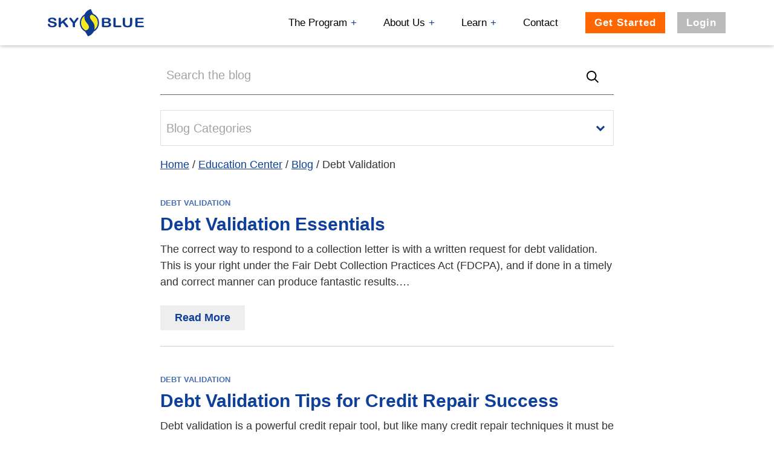

--- FILE ---
content_type: text/html; charset=UTF-8
request_url: https://skybluecredit.com/category/debt-validation/
body_size: 20826
content:
 <!DOCTYPE html>
<html lang="en-US">
<head ><meta charset="UTF-8" /><script>if(navigator.userAgent.match(/MSIE|Internet Explorer/i)||navigator.userAgent.match(/Trident\/7\..*?rv:11/i)){var href=document.location.href;if(!href.match(/[?&]nowprocket/)){if(href.indexOf("?")==-1){if(href.indexOf("#")==-1){document.location.href=href+"?nowprocket=1"}else{document.location.href=href.replace("#","?nowprocket=1#")}}else{if(href.indexOf("#")==-1){document.location.href=href+"&nowprocket=1"}else{document.location.href=href.replace("#","&nowprocket=1#")}}}}</script><script>(()=>{class RocketLazyLoadScripts{constructor(){this.v="2.0.4",this.userEvents=["keydown","keyup","mousedown","mouseup","mousemove","mouseover","mouseout","touchmove","touchstart","touchend","touchcancel","wheel","click","dblclick","input"],this.attributeEvents=["onblur","onclick","oncontextmenu","ondblclick","onfocus","onmousedown","onmouseenter","onmouseleave","onmousemove","onmouseout","onmouseover","onmouseup","onmousewheel","onscroll","onsubmit"]}async t(){this.i(),this.o(),/iP(ad|hone)/.test(navigator.userAgent)&&this.h(),this.u(),this.l(this),this.m(),this.k(this),this.p(this),this._(),await Promise.all([this.R(),this.L()]),this.lastBreath=Date.now(),this.S(this),this.P(),this.D(),this.O(),this.M(),await this.C(this.delayedScripts.normal),await this.C(this.delayedScripts.defer),await this.C(this.delayedScripts.async),await this.T(),await this.F(),await this.j(),await this.A(),window.dispatchEvent(new Event("rocket-allScriptsLoaded")),this.everythingLoaded=!0,this.lastTouchEnd&&await new Promise(t=>setTimeout(t,500-Date.now()+this.lastTouchEnd)),this.I(),this.H(),this.U(),this.W()}i(){this.CSPIssue=sessionStorage.getItem("rocketCSPIssue"),document.addEventListener("securitypolicyviolation",t=>{this.CSPIssue||"script-src-elem"!==t.violatedDirective||"data"!==t.blockedURI||(this.CSPIssue=!0,sessionStorage.setItem("rocketCSPIssue",!0))},{isRocket:!0})}o(){window.addEventListener("pageshow",t=>{this.persisted=t.persisted,this.realWindowLoadedFired=!0},{isRocket:!0}),window.addEventListener("pagehide",()=>{this.onFirstUserAction=null},{isRocket:!0})}h(){let t;function e(e){t=e}window.addEventListener("touchstart",e,{isRocket:!0}),window.addEventListener("touchend",function i(o){o.changedTouches[0]&&t.changedTouches[0]&&Math.abs(o.changedTouches[0].pageX-t.changedTouches[0].pageX)<10&&Math.abs(o.changedTouches[0].pageY-t.changedTouches[0].pageY)<10&&o.timeStamp-t.timeStamp<200&&(window.removeEventListener("touchstart",e,{isRocket:!0}),window.removeEventListener("touchend",i,{isRocket:!0}),"INPUT"===o.target.tagName&&"text"===o.target.type||(o.target.dispatchEvent(new TouchEvent("touchend",{target:o.target,bubbles:!0})),o.target.dispatchEvent(new MouseEvent("mouseover",{target:o.target,bubbles:!0})),o.target.dispatchEvent(new PointerEvent("click",{target:o.target,bubbles:!0,cancelable:!0,detail:1,clientX:o.changedTouches[0].clientX,clientY:o.changedTouches[0].clientY})),event.preventDefault()))},{isRocket:!0})}q(t){this.userActionTriggered||("mousemove"!==t.type||this.firstMousemoveIgnored?"keyup"===t.type||"mouseover"===t.type||"mouseout"===t.type||(this.userActionTriggered=!0,this.onFirstUserAction&&this.onFirstUserAction()):this.firstMousemoveIgnored=!0),"click"===t.type&&t.preventDefault(),t.stopPropagation(),t.stopImmediatePropagation(),"touchstart"===this.lastEvent&&"touchend"===t.type&&(this.lastTouchEnd=Date.now()),"click"===t.type&&(this.lastTouchEnd=0),this.lastEvent=t.type,t.composedPath&&t.composedPath()[0].getRootNode()instanceof ShadowRoot&&(t.rocketTarget=t.composedPath()[0]),this.savedUserEvents.push(t)}u(){this.savedUserEvents=[],this.userEventHandler=this.q.bind(this),this.userEvents.forEach(t=>window.addEventListener(t,this.userEventHandler,{passive:!1,isRocket:!0})),document.addEventListener("visibilitychange",this.userEventHandler,{isRocket:!0})}U(){this.userEvents.forEach(t=>window.removeEventListener(t,this.userEventHandler,{passive:!1,isRocket:!0})),document.removeEventListener("visibilitychange",this.userEventHandler,{isRocket:!0}),this.savedUserEvents.forEach(t=>{(t.rocketTarget||t.target).dispatchEvent(new window[t.constructor.name](t.type,t))})}m(){const t="return false",e=Array.from(this.attributeEvents,t=>"data-rocket-"+t),i="["+this.attributeEvents.join("],[")+"]",o="[data-rocket-"+this.attributeEvents.join("],[data-rocket-")+"]",s=(e,i,o)=>{o&&o!==t&&(e.setAttribute("data-rocket-"+i,o),e["rocket"+i]=new Function("event",o),e.setAttribute(i,t))};new MutationObserver(t=>{for(const n of t)"attributes"===n.type&&(n.attributeName.startsWith("data-rocket-")||this.everythingLoaded?n.attributeName.startsWith("data-rocket-")&&this.everythingLoaded&&this.N(n.target,n.attributeName.substring(12)):s(n.target,n.attributeName,n.target.getAttribute(n.attributeName))),"childList"===n.type&&n.addedNodes.forEach(t=>{if(t.nodeType===Node.ELEMENT_NODE)if(this.everythingLoaded)for(const i of[t,...t.querySelectorAll(o)])for(const t of i.getAttributeNames())e.includes(t)&&this.N(i,t.substring(12));else for(const e of[t,...t.querySelectorAll(i)])for(const t of e.getAttributeNames())this.attributeEvents.includes(t)&&s(e,t,e.getAttribute(t))})}).observe(document,{subtree:!0,childList:!0,attributeFilter:[...this.attributeEvents,...e]})}I(){this.attributeEvents.forEach(t=>{document.querySelectorAll("[data-rocket-"+t+"]").forEach(e=>{this.N(e,t)})})}N(t,e){const i=t.getAttribute("data-rocket-"+e);i&&(t.setAttribute(e,i),t.removeAttribute("data-rocket-"+e))}k(t){Object.defineProperty(HTMLElement.prototype,"onclick",{get(){return this.rocketonclick||null},set(e){this.rocketonclick=e,this.setAttribute(t.everythingLoaded?"onclick":"data-rocket-onclick","this.rocketonclick(event)")}})}S(t){function e(e,i){let o=e[i];e[i]=null,Object.defineProperty(e,i,{get:()=>o,set(s){t.everythingLoaded?o=s:e["rocket"+i]=o=s}})}e(document,"onreadystatechange"),e(window,"onload"),e(window,"onpageshow");try{Object.defineProperty(document,"readyState",{get:()=>t.rocketReadyState,set(e){t.rocketReadyState=e},configurable:!0}),document.readyState="loading"}catch(t){console.log("WPRocket DJE readyState conflict, bypassing")}}l(t){this.originalAddEventListener=EventTarget.prototype.addEventListener,this.originalRemoveEventListener=EventTarget.prototype.removeEventListener,this.savedEventListeners=[],EventTarget.prototype.addEventListener=function(e,i,o){o&&o.isRocket||!t.B(e,this)&&!t.userEvents.includes(e)||t.B(e,this)&&!t.userActionTriggered||e.startsWith("rocket-")||t.everythingLoaded?t.originalAddEventListener.call(this,e,i,o):(t.savedEventListeners.push({target:this,remove:!1,type:e,func:i,options:o}),"mouseenter"!==e&&"mouseleave"!==e||t.originalAddEventListener.call(this,e,t.savedUserEvents.push,o))},EventTarget.prototype.removeEventListener=function(e,i,o){o&&o.isRocket||!t.B(e,this)&&!t.userEvents.includes(e)||t.B(e,this)&&!t.userActionTriggered||e.startsWith("rocket-")||t.everythingLoaded?t.originalRemoveEventListener.call(this,e,i,o):t.savedEventListeners.push({target:this,remove:!0,type:e,func:i,options:o})}}J(t,e){this.savedEventListeners=this.savedEventListeners.filter(i=>{let o=i.type,s=i.target||window;return e!==o||t!==s||(this.B(o,s)&&(i.type="rocket-"+o),this.$(i),!1)})}H(){EventTarget.prototype.addEventListener=this.originalAddEventListener,EventTarget.prototype.removeEventListener=this.originalRemoveEventListener,this.savedEventListeners.forEach(t=>this.$(t))}$(t){t.remove?this.originalRemoveEventListener.call(t.target,t.type,t.func,t.options):this.originalAddEventListener.call(t.target,t.type,t.func,t.options)}p(t){let e;function i(e){return t.everythingLoaded?e:e.split(" ").map(t=>"load"===t||t.startsWith("load.")?"rocket-jquery-load":t).join(" ")}function o(o){function s(e){const s=o.fn[e];o.fn[e]=o.fn.init.prototype[e]=function(){return this[0]===window&&t.userActionTriggered&&("string"==typeof arguments[0]||arguments[0]instanceof String?arguments[0]=i(arguments[0]):"object"==typeof arguments[0]&&Object.keys(arguments[0]).forEach(t=>{const e=arguments[0][t];delete arguments[0][t],arguments[0][i(t)]=e})),s.apply(this,arguments),this}}if(o&&o.fn&&!t.allJQueries.includes(o)){const e={DOMContentLoaded:[],"rocket-DOMContentLoaded":[]};for(const t in e)document.addEventListener(t,()=>{e[t].forEach(t=>t())},{isRocket:!0});o.fn.ready=o.fn.init.prototype.ready=function(i){function s(){parseInt(o.fn.jquery)>2?setTimeout(()=>i.bind(document)(o)):i.bind(document)(o)}return"function"==typeof i&&(t.realDomReadyFired?!t.userActionTriggered||t.fauxDomReadyFired?s():e["rocket-DOMContentLoaded"].push(s):e.DOMContentLoaded.push(s)),o([])},s("on"),s("one"),s("off"),t.allJQueries.push(o)}e=o}t.allJQueries=[],o(window.jQuery),Object.defineProperty(window,"jQuery",{get:()=>e,set(t){o(t)}})}P(){const t=new Map;document.write=document.writeln=function(e){const i=document.currentScript,o=document.createRange(),s=i.parentElement;let n=t.get(i);void 0===n&&(n=i.nextSibling,t.set(i,n));const c=document.createDocumentFragment();o.setStart(c,0),c.appendChild(o.createContextualFragment(e)),s.insertBefore(c,n)}}async R(){return new Promise(t=>{this.userActionTriggered?t():this.onFirstUserAction=t})}async L(){return new Promise(t=>{document.addEventListener("DOMContentLoaded",()=>{this.realDomReadyFired=!0,t()},{isRocket:!0})})}async j(){return this.realWindowLoadedFired?Promise.resolve():new Promise(t=>{window.addEventListener("load",t,{isRocket:!0})})}M(){this.pendingScripts=[];this.scriptsMutationObserver=new MutationObserver(t=>{for(const e of t)e.addedNodes.forEach(t=>{"SCRIPT"!==t.tagName||t.noModule||t.isWPRocket||this.pendingScripts.push({script:t,promise:new Promise(e=>{const i=()=>{const i=this.pendingScripts.findIndex(e=>e.script===t);i>=0&&this.pendingScripts.splice(i,1),e()};t.addEventListener("load",i,{isRocket:!0}),t.addEventListener("error",i,{isRocket:!0}),setTimeout(i,1e3)})})})}),this.scriptsMutationObserver.observe(document,{childList:!0,subtree:!0})}async F(){await this.X(),this.pendingScripts.length?(await this.pendingScripts[0].promise,await this.F()):this.scriptsMutationObserver.disconnect()}D(){this.delayedScripts={normal:[],async:[],defer:[]},document.querySelectorAll("script[type$=rocketlazyloadscript]").forEach(t=>{t.hasAttribute("data-rocket-src")?t.hasAttribute("async")&&!1!==t.async?this.delayedScripts.async.push(t):t.hasAttribute("defer")&&!1!==t.defer||"module"===t.getAttribute("data-rocket-type")?this.delayedScripts.defer.push(t):this.delayedScripts.normal.push(t):this.delayedScripts.normal.push(t)})}async _(){await this.L();let t=[];document.querySelectorAll("script[type$=rocketlazyloadscript][data-rocket-src]").forEach(e=>{let i=e.getAttribute("data-rocket-src");if(i&&!i.startsWith("data:")){i.startsWith("//")&&(i=location.protocol+i);try{const o=new URL(i).origin;o!==location.origin&&t.push({src:o,crossOrigin:e.crossOrigin||"module"===e.getAttribute("data-rocket-type")})}catch(t){}}}),t=[...new Map(t.map(t=>[JSON.stringify(t),t])).values()],this.Y(t,"preconnect")}async G(t){if(await this.K(),!0!==t.noModule||!("noModule"in HTMLScriptElement.prototype))return new Promise(e=>{let i;function o(){(i||t).setAttribute("data-rocket-status","executed"),e()}try{if(navigator.userAgent.includes("Firefox/")||""===navigator.vendor||this.CSPIssue)i=document.createElement("script"),[...t.attributes].forEach(t=>{let e=t.nodeName;"type"!==e&&("data-rocket-type"===e&&(e="type"),"data-rocket-src"===e&&(e="src"),i.setAttribute(e,t.nodeValue))}),t.text&&(i.text=t.text),t.nonce&&(i.nonce=t.nonce),i.hasAttribute("src")?(i.addEventListener("load",o,{isRocket:!0}),i.addEventListener("error",()=>{i.setAttribute("data-rocket-status","failed-network"),e()},{isRocket:!0}),setTimeout(()=>{i.isConnected||e()},1)):(i.text=t.text,o()),i.isWPRocket=!0,t.parentNode.replaceChild(i,t);else{const i=t.getAttribute("data-rocket-type"),s=t.getAttribute("data-rocket-src");i?(t.type=i,t.removeAttribute("data-rocket-type")):t.removeAttribute("type"),t.addEventListener("load",o,{isRocket:!0}),t.addEventListener("error",i=>{this.CSPIssue&&i.target.src.startsWith("data:")?(console.log("WPRocket: CSP fallback activated"),t.removeAttribute("src"),this.G(t).then(e)):(t.setAttribute("data-rocket-status","failed-network"),e())},{isRocket:!0}),s?(t.fetchPriority="high",t.removeAttribute("data-rocket-src"),t.src=s):t.src="data:text/javascript;base64,"+window.btoa(unescape(encodeURIComponent(t.text)))}}catch(i){t.setAttribute("data-rocket-status","failed-transform"),e()}});t.setAttribute("data-rocket-status","skipped")}async C(t){const e=t.shift();return e?(e.isConnected&&await this.G(e),this.C(t)):Promise.resolve()}O(){this.Y([...this.delayedScripts.normal,...this.delayedScripts.defer,...this.delayedScripts.async],"preload")}Y(t,e){this.trash=this.trash||[];let i=!0;var o=document.createDocumentFragment();t.forEach(t=>{const s=t.getAttribute&&t.getAttribute("data-rocket-src")||t.src;if(s&&!s.startsWith("data:")){const n=document.createElement("link");n.href=s,n.rel=e,"preconnect"!==e&&(n.as="script",n.fetchPriority=i?"high":"low"),t.getAttribute&&"module"===t.getAttribute("data-rocket-type")&&(n.crossOrigin=!0),t.crossOrigin&&(n.crossOrigin=t.crossOrigin),t.integrity&&(n.integrity=t.integrity),t.nonce&&(n.nonce=t.nonce),o.appendChild(n),this.trash.push(n),i=!1}}),document.head.appendChild(o)}W(){this.trash.forEach(t=>t.remove())}async T(){try{document.readyState="interactive"}catch(t){}this.fauxDomReadyFired=!0;try{await this.K(),this.J(document,"readystatechange"),document.dispatchEvent(new Event("rocket-readystatechange")),await this.K(),document.rocketonreadystatechange&&document.rocketonreadystatechange(),await this.K(),this.J(document,"DOMContentLoaded"),document.dispatchEvent(new Event("rocket-DOMContentLoaded")),await this.K(),this.J(window,"DOMContentLoaded"),window.dispatchEvent(new Event("rocket-DOMContentLoaded"))}catch(t){console.error(t)}}async A(){try{document.readyState="complete"}catch(t){}try{await this.K(),this.J(document,"readystatechange"),document.dispatchEvent(new Event("rocket-readystatechange")),await this.K(),document.rocketonreadystatechange&&document.rocketonreadystatechange(),await this.K(),this.J(window,"load"),window.dispatchEvent(new Event("rocket-load")),await this.K(),window.rocketonload&&window.rocketonload(),await this.K(),this.allJQueries.forEach(t=>t(window).trigger("rocket-jquery-load")),await this.K(),this.J(window,"pageshow");const t=new Event("rocket-pageshow");t.persisted=this.persisted,window.dispatchEvent(t),await this.K(),window.rocketonpageshow&&window.rocketonpageshow({persisted:this.persisted})}catch(t){console.error(t)}}async K(){Date.now()-this.lastBreath>45&&(await this.X(),this.lastBreath=Date.now())}async X(){return document.hidden?new Promise(t=>setTimeout(t)):new Promise(t=>requestAnimationFrame(t))}B(t,e){return e===document&&"readystatechange"===t||(e===document&&"DOMContentLoaded"===t||(e===window&&"DOMContentLoaded"===t||(e===window&&"load"===t||e===window&&"pageshow"===t)))}static run(){(new RocketLazyLoadScripts).t()}}RocketLazyLoadScripts.run()})();</script>

<!-- Google Tag Manager -->
<script type="rocketlazyloadscript">
    (function(w,d,s,l,i){w[l]=w[l]||[];w[l].push({'gtm.start':
    new Date().getTime(),event:'gtm.js'});var f=d.getElementsByTagName(s)[0],
    j=d.createElement(s),dl=l!='dataLayer'?'&l='+l:'';j.async=true;j.src=
    '//www.googletagmanager.com/gtm.js?id='+i+dl;f.parentNode.insertBefore(j,f);
    })(window,document,'script','dataLayer','GTM-K3L97S');
</script>
<!-- End Google Tag Manager --><meta name="viewport" content="width=device-width, initial-scale=1" />
<meta name='robots' content='index, follow, max-image-preview:large, max-snippet:-1, max-video-preview:-1' />

	<!-- This site is optimized with the Yoast SEO plugin v20.7 - https://yoast.com/wordpress/plugins/seo/ -->
	<title>Debt Validation Archives - Sky Blue Credit</title>
<style id="rocket-critical-css">html{font-family:sans-serif;-ms-text-size-adjust:100%;-webkit-text-size-adjust:100%;-ms-overflow-style:-ms-autohiding-scrollbar}body{margin:0}article,aside,footer,header,main,nav,section{display:block}a{background:0 0}img{border:0}svg:not(:root){overflow:hidden}input{color:inherit;font:inherit;margin:0}input[type=submit]{-webkit-appearance:button}input::-moz-focus-inner{border:0;padding:0}input{line-height:normal}input[type=search]{-webkit-appearance:textfield;-moz-box-sizing:content-box;-webkit-box-sizing:content-box;box-sizing:content-box}input[type=search]::-webkit-search-cancel-button,input[type=search]::-webkit-search-decoration{-webkit-appearance:none}*,input[type="search"]{-webkit-box-sizing:border-box;-moz-box-sizing:border-box;box-sizing:border-box}input::-ms-clear{display:none!important}.site-container:before,.site-header:before,.site-inner:before,.wrap:before{content:" ";display:table}.site-container:after,.site-header:after,.site-inner:after,.wrap:after{clear:both;content:" ";display:table}.ir{display:block;border:0;text-indent:-999em;overflow:hidden;background-color:transparent;background-repeat:no-repeat;text-align:left;direction:ltr;*line-height:0}body{background-color:#fff;color:#333;font-family:-apple-system,BlinkMacSystemFont,"Segoe UI",Roboto,Helvetica,Arial,sans-serif,"Apple Color Emoji","Segoe UI Emoji","Segoe UI Symbol";font-size:18px;line-height:1.5}a{color:#0e3f9a;text-decoration:none}p{margin:0 0 24px;padding:0}ul{margin:0;padding:0}h2,h4,h5{line-height:1.2;margin:0;margin-bottom:20px;padding:0}h2{color:#0D3A8E;font-size:30px}h4{color:#333;font-size:18px}h5{color:#999;font-size:16px}img{max-width:100%}img{height:auto;max-width:100%}input{border:1px solid #aaa;color:#0d3a8e;padding:8px;width:100%;height:40px}a.handy-link{padding:0 42px 0 0;display:inline-block;font-size:25px;position:relative;color:#0d3a8e;font-weight:normal}a.handy-link::before{content:"";position:absolute;background:rgba(13,58,142,.2);border-radius:50%;z-index:1;width:37px;height:37px;top:0%;right:-16px}a.handy-link::after{content:"";position:absolute;background-image:url("data:image/svg+xml,%3Csvg id='a' xmlns='http://www.w3.org/2000/svg' viewBox='0 0 48 24'%3E%3Cdefs%3E%3Cstyle%3E.b%7Bfill:none;stroke:%230f3a8e;stroke-linecap:round;stroke-linejoin:round;stroke-width:3px%7D%3C/style%3E%3C/defs%3E%3Cpath class='b' d='M1.5 12h45M36 22.5 46.5 12 36 1.5'/%3E%3C/svg%3E");background-repeat:no-repeat;z-index:1;background-size:contain;width:32px;height:18px;top:30%;right:0}a.handy-link.mega-link-top::after{width:28px;height:16px;top:18px}a.handy-link.mega-link-top::before{width:30px;height:30px;top:28%;right:-13px}.sidebar ul li{list-style-type:none;padding:0 0 10px 30px;position:relative}.sidebar ul li a{display:block}::-webkit-input-placeholder{color:#999;opacity:0.9}:-moz-placeholder{color:#999;opacity:0.9}::-moz-placeholder{color:#999;opacity:0.9}:-ms-input-placeholder{color:#999;opacity:0.9}:focus::-webkit-input-placeholder{opacity:0.4}:focus:-moz-placeholder{opacity:0.4}:focus::-moz-placeholder{opacity:0.4}:focus:-ms-input-placeholder{opacity:0.4}input[type="submit"],.button{background-color:#F60;border:none;box-shadow:none;color:#fff;padding:11px 25px;font-size:18px;font-weight:bold;letter-spacing:1px;text-decoration:none;width:auto;-webkit-appearance:none}.button{display:inline-block}.button.button-small{font-size:14px;padding:8px 1.2em}.button.button-subtle{background:#bbbbbb;text-shadow:none}input[type="search"]::-webkit-search-cancel-button,input[type="search"]::-webkit-search-results-button{display:none}.search-form input[type="submit"]{display:none}.wrap{margin:0 auto;padding:0 10px;max-width:1140px}.site-inner{clear:both}.content{float:right;width:65.625%}.sidebar-content .content{border-left:1px solid #ccc;padding-left:30px}.sidebar-primary{float:right;width:31.25%}.sidebar-content .sidebar-primary{float:left}.one-third{float:left;margin-left:2.6315789473684%}.one-third{width:31.578947368421%}.first{clear:both;margin-left:0}.site-header{position:relative}.site-header .wrap{display:flex;align-items:center;padding:0}.title-area{order:1}p.site-title{margin:0}.site-title a{background:url(https://skybluecredit.com/wp-content/themes/sky-blue-credit/images/logo-nowords.svg) no-repeat;background-size:90% auto;background-position:50% 50%;display:block;height:75px;width:183px;text-indent:-9999em}.header-widget-area{order:3;padding-right:10px;padding-left:25px;display:flex;justify-content:flex-end;align-items:center;z-index:10}.header-widget-area .button{margin-left:20px;display:inline-block;text-shadow:none;font-size:17px;padding:5px 15px}.nav-header{order:2;flex-grow:1}.genesis-nav-menu{clear:both;color:#999;line-height:1.5;text-align:right;width:100%}.genesis-nav-menu>.menu-item{display:inline-block;list-style:none}.genesis-nav-menu>li>a{border:none;border-bottom:3px rgba(255,255,255,0) solid;color:#000;display:block;font-size:17px;margin:0 0px 0;padding:5px 0 2px 0;position:relative}@media screen and (max-width:1024px){.nav-header>ul>li.menu-item-has-children>a{display:flex;align-items:center}.nav-header>ul>li.menu-item-has-children>a::after{content:"+";font-size:24px;color:#0d3a8e;margin-left:10px}.nav-header>ul>li>.sub-menu{display:none}}@media screen and (min-width:1025px){.nav-header{margin-right:-22px}.nav-header>ul>li.menu-item-has-children>a::after{content:"+";color:#0d3a8e;margin-left:6px}.nav-header>ul>li{position:relative;padding:19px 22px 20px}.nav-header .sub-menu{margin-left:0;box-shadow:0 5px 6px 0 rgba(0,0,0,.15)}.nav-header .sub-menu li{position:relative;width:100%;list-style-type:none}.nav-header .sub-menu{display:block;position:absolute;right:0;top:-9000px;z-index:100;margin-top:0px;margin-left:0;opacity:0;padding:0;width:275px;background:#EDF2FC}.nav-header .sub-menu li{float:none;padding:0;margin:0}.nav-header .sub-menu a{font-weight:normal;position:relative;display:block;text-align:left;padding:1em;text-transform:none;letter-spacing:0}.nav-header .sub-menu a::before{display:none}}.nav-header .mega-menu{display:none!important}@media screen and (min-width:1025px){.nav-header .mega-menu{display:block!important;left:-9999px;top:74px;opacity:0;position:absolute;width:100%;z-index:99;text-align:left;background:#edf2fc;padding:40px 20px;box-shadow:0 5px 6px 0 rgb(0 0 0 / 15%)}.nav-header .mega-menu+.sub-menu{display:none}.nav-header .has-mega-menu{position:inherit}.nav-header .mega-menu .wrap{max-width:1140px;margin:0 auto;display:block}.mega-menu-item{display:flex;align-items:center;padding:10px;border-radius:3px}.mega-menu-item+.mega-menu-item{margin-top:20px}.mega-menu-item__icon{flex-basis:52px;max-width:52px;margin-right:23px}.mega-menu-item__icon img{display:block;width:100%}.mega-menu-item__text{flex-basis:calc(100% - 75px);max-width:calc(100% - 75px)}.mega-menu-item__name{font-weight:bold;font-size:18px;color:#212121;display:block;margin-bottom:5px}.mega-menu-item__details{font-size:16px;color:#6F809A;display:block}.nav-header .mega-menu-text{padding:11px}.nav-header .mega-menu .mega-menu-text p{color:#6F809A}.nav-header .mega-menu .mega-menu-text p a{text-decoration:none;font-weight:bold;text-transform:uppercase;font-size:14px;letter-spacing:0.05em;padding-top:1.15em;margin-top:-1em}.nav-header .mega-menu h5{font-size:18px;margin-bottom:5px;color:#212121}.nav-header .mega-menu p{color:#212121;font-size:16px}.nav-header .mega-menu p a{text-decoration:underline}}@media (max-width:1100px){.genesis-nav-menu a{font-size:16px}.site-title a{height:75px;width:183px}}@media (max-width:1025px){.site-header .wrap{flex-wrap:wrap}.header-widget-area{order:2;flex-grow:1;padding-left:0}.nav-header{display:none;width:100%;float:none;order:3;flex-grow:1}.genesis-nav-menu{text-align:center;border-bottom:1px solid #ccc}.genesis-nav-menu>.menu-item{display:block}.genesis-nav-menu a{padding:12px 0;font-size:20px;margin:0}.desktop-show{display:none}}@media only screen and (min-width:1025px){.genesis-nav-menu{display:flex;justify-content:flex-end}.genesis-nav-menu .menu-item-signup,.genesis-nav-menu .menu-item-login{display:none}}.nav--icon--mobile{width:36px;height:36px;margin:0 0 0 15px;transform:rotate(0deg);padding:5px;z-index:10000}.nav--icon--mobile span{display:block;position:absolute;height:3px;width:100%;width:calc(100% - 10px);background:#0d3a8e;border-radius:9px;opacity:1;left:5px;right:5px;transform:rotate(0deg)}.nav--icon--mobile span:nth-child(1){top:5px}.nav--icon--mobile span:nth-child(2),.nav--icon--mobile span:nth-child(3){top:15px}.nav--icon--mobile span:nth-child(4){top:25px}.nav-header{display:none}@media screen and (min-width:1025px){.nav-header{display:block}.nav--icon--mobile{display:none}}@media only screen and (max-width:625px){.header-widget-area .button{display:none}}.nav-tagline{display:none}@media (max-width:1024px){.nav-header{will-change:transform,opacity}.nav-tagline{flex-basis:100%;content:"";display:block;padding-top:1.5em;padding-bottom:6em;border-top:1px solid #ddd;font-size:16px;max-width:87%;margin:2em auto 4em;text-align:center;color:#888}.nav-tagline a{color:#888;text-decoration:underline;padding:0;display:inline;font-size:inherit}}@media (min-width:520px) and (max-width:1025px){.title-area{padding-left:5px}}.site-container{padding-top:75px}.site-header{height:75px;position:fixed;top:0;left:0;right:0;background:#fff;display:block;z-index:1001;will-change:transform;box-shadow:0 1px 6px 0 rgba(0,0,0,0.28)}.nav-header{background:#fff}.site-inner{padding:25px 0}.breadcrumb{padding-bottom:25px;font-size:16px}@media (min-width:768px){.breadcrumb{font-size:18px;padding-bottom:35px}}.breadcrumb a{text-decoration:underline}.entry{border-bottom:1px solid #ccc;margin-bottom:40px}.entry-content p{margin-bottom:26px}.sidebar .widget{margin-bottom:30px}.sidebar h4{color:#fff;font-size:26px;line-height:1.4em;font-weight:bold;padding:20px;background:#0d3a8e}a.underliner{text-decoration:underline}.cta-go-wrap{padding:5em 0px;text-align:center;margin:0 auto;max-width:740px;position:relative}@media only screen and (max-width:767px){.cta-go-wrap{max-width:95%;padding-right:25px;padding-left:25px}}.cta-font-a{position:relative;z-index:10}p.cta-font-a{color:#fff;font-weight:normal}p.cta-font-a{font-size:42px;margin-bottom:20px}.cta-go-foot{background-color:#0d3a8e;overflow:hidden}.cta-top-dot-foot{font-size:0;width:0;position:absolute;top:0;margin:0 auto;left:0;right:0;border-left:20px solid transparent;border-right:20px solid transparent;border-top:20px solid #0d3a8e;display:none}.entry.post h2.entry-title{margin:0 0 10px}.sidebar-content .content{padding-left:30px}.category .content-sidebar-wrap{position:relative;display:flex;flex-flow:row wrap}.category .content-sidebar-wrap>main{flex-basis:67%;max-width:67%;margin:0 auto;float:none;padding-left:0;border-left:none;order:3}.archive .breadcrumb{order:2}.category .content-sidebar-wrap>aside{flex-basis:67%;max-width:67%;order:1;display:block!important;float:none;border:1px solid #ddd;padding:0.25em 0.5em;margin:0 auto 1em}.category .sidebar .widget_categories{margin-bottom:0}.category .sidebar .widget_categories ul{display:none;padding-top:0.5em}.category .sidebar .widget_categories .widget-title{padding:0.5em 0;margin-bottom:0;display:flex;align-items:center;justify-content:space-between;background:none;color:#a3a3a3;font-size:20px;font-weight:normal}.category .sidebar .widget_categories .widget-title::after{content:"";display:block;width:24px;height:24px;background:url("data:image/svg+xml,%3Csvg xmlns='http://www.w3.org/2000/svg' width='25' height='25' viewBox='0 0 24 24' fill='none' stroke='%230d3a8e' stroke-width='3' stroke-linecap='butt' stroke-linejoin='arcs'%3E%3Cpath d='M6 9l6 6 6-6'/%3E%3C/svg%3E") 50% 50% no-repeat;background-size:contain}.entry .entry-category{margin:0 0 5px}.entry .entry-category a{font-weight:bold;font-size:13px;text-transform:uppercase;opacity:0.75}.category .site-header+.search-form{width:67%;max-width:750px;margin:1em auto 0;display:block;position:relative}.category .site-header+.search-form .search-form-input{background-color:transparent;border:none;border-bottom:1px solid #666;padding:1em .5em;font-size:20px;height:inherit;width:100%;-moz-appearance:none;-webkit-appearance:none;appearance:none;border-radius:0}.category .site-header+.search-form .search-form-submit{display:block;position:absolute;top:.75em;right:10px;background:url("data:image/svg+xml,%3Csvg class='svg-icon' width='20' height='20' aria-hidden='true' role='img' focusable='false' viewBox='0 0 32 32' xmlns='http://www.w3.org/2000/svg'%3E%3Cpath d='m32 29.7243549-2.2756451 2.2756451-8.4782882-8.4782882c-2.2957835 1.7923222-5.1151668 2.7791063-8.0956576 2.7791063-3.50409066 0-6.80679677-1.3694147-9.3039648-3.8464443-2.47702957-2.4770296-3.8464443-5.7797357-3.8464443-9.3039647 0-3.52422911 1.36941473-6.82693522 3.8464443-9.3039648 2.49716803-2.47702957 5.79987414-3.8464443 9.3039648-3.8464443 3.524229 0 6.8269351 1.36941473 9.3039647 3.8464443 2.4971681 2.47702958 3.8665828 5.77973569 3.8665828 9.3039648 0 2.9804908-1.0069226 5.7998741-2.7992448 8.0956576zm-25.89804909-9.5456261c1.89301448 1.8930144 4.39018249 2.9200755 7.04845819 2.9200755 2.6582756 0 5.1554436-1.0270611 7.0484581-2.9200755 1.872876-1.8728761 2.8999371-4.3700441 2.8999371-7.0283197 0-2.6582757-1.0270611-5.15544371-2.8999371-7.04845819-1.8930145-1.87287602-4.3901825-2.89993706-7.0484581-2.89993706-2.6582757 0-5.15544371 1.02706104-7.02831974 2.89993706-1.89301447 1.89301448-2.92007551 4.39018249-2.92007551 7.04845819 0 2.6582756 1.02706104 5.1554436 2.89993706 7.0283197z' fill-rule='evenodd'%3E%3C/path%3E%3C/svg%3E") 50% 50% no-repeat;background-color:none;text-indent:-9999px}@media (max-width:768px){.category .site-header+.search-form{padding:0 20px 0;width:100%}.category .content{width:100%}.category .content-sidebar-wrap>aside{flex-basis:100%;max-width:100%}.category .content-sidebar-wrap>main,.archive .breadcrumb{flex-basis:100%;max-width:100%}.category .sidebar .widget_categories .widget-title{padding:0.75em 0;font-size:18px}.category .site-header+.search-form .search-form-submit{top:0.75em}}.read-more{background:#eee;padding:7px 0;display:block;width:140px;margin:25px 0;font-weight:bold;font-size:18px;text-align:center}@media only screen and (max-width:767px){.content,.sidebar-primary,.one-third{margin:0;width:100%}.sidebar-primary{display:none}.wrap{padding:0 20px}.sidebar-content .content{padding-left:0;border-left:0}}@media only screen and (max-width:610px){.sidebar-content .content{padding:0}}#phone-modal{padding-right:0!important}#phone-modal2{padding-right:0!important}.modal{position:fixed;top:0;right:0;bottom:0;left:0;z-index:1050;display:none;overflow:hidden;-webkit-overflow-scrolling:touch;outline:0}.modal-dialog{position:relative;width:auto;margin:10px}.modal-content{position:relative;background-color:#fff;-webkit-background-clip:padding-box;background-clip:padding-box;border:1px solid #999;border:1px solid rgba(0,0,0,0.2);border-radius:6px;outline:0;-webkit-box-shadow:0 3px 9px rgba(0,0,0,0.5);box-shadow:0 3px 9px rgba(0,0,0,0.5);overflow:hidden}.modal-body{position:relative;padding:15px}@media (min-width:768px){.modal-dialog{width:600px;margin:90px auto}.modal-content{-webkit-box-shadow:0 5px 15px rgba(0,0,0,0.5);box-shadow:0 5px 15px rgba(0,0,0,0.5)}}.modal{text-align:center}.modal-body{padding-bottom:2em;padding-left:2em;padding-right:2em}.modal__content{padding:40px 25px 30px 25px}a.close{font-size:28px;color:#bbb;position:absolute;top:6px;right:28px}.modal__content h2{color:#333;font-size:36px}.modal__content p{font-size:22px;margin-bottom:13px}p.modal-footnote{margin-top:35px;padding-top:25px;border-top:1px solid #ccc;font-size:17px;opacity:.7}a.underliner.mod-phone{opacity:.7;display:inline-block;margin-bottom:20px;font-size:20px}a.button.button--large.button--confirm.no-thanks{background:#bbb;margin-right:15px;padding:12px 25px;font-weight:normal}a.button.button--large.button--confirm.yes-please{background:#4285F4;padding:12px 25px;margin-top:20px;font-weight:normal}a.button.button--large.button--confirm.click-call{background:#0d3a8e;padding:12px 25px;font-weight:normal}.modal-body.phone-modal-body{padding:0}@media (max-width:500px){a.button.button--large.button--confirm.click-call{padding:10px 15px;font-size:16px}a.button.button--large.button--confirm.no-thanks{padding:10px 15px;font-size:16px}}@media (max-width:350px){a.button.button--large.button--confirm.no-thanks{display:none}}ul{box-sizing:border-box}:root{--wp--preset--font-size--normal:16px;--wp--preset--font-size--huge:42px}</style>
	<link rel="canonical" href="https://skybluecredit.com/category/debt-validation/" />
	<meta property="og:locale" content="en_US" />
	<meta property="og:type" content="article" />
	<meta property="og:title" content="Debt Validation Archives - Sky Blue Credit" />
	<meta property="og:url" content="https://skybluecredit.com/category/debt-validation/" />
	<meta property="og:site_name" content="Sky Blue Credit" />
	<script type="application/ld+json" class="yoast-schema-graph">{"@context":"https://schema.org","@graph":[{"@type":"CollectionPage","@id":"https://skybluecredit.com/category/debt-validation/","url":"https://skybluecredit.com/category/debt-validation/","name":"Debt Validation Archives - Sky Blue Credit","isPartOf":{"@id":"https://skybluecredit.com/#website"},"breadcrumb":{"@id":"https://skybluecredit.com/category/debt-validation/#breadcrumb"},"inLanguage":"en-US"},{"@type":"BreadcrumbList","@id":"https://skybluecredit.com/category/debt-validation/#breadcrumb","itemListElement":[{"@type":"ListItem","position":1,"name":"Home","item":"https://skybluecredit.com/"},{"@type":"ListItem","position":2,"name":"Education Center","item":"https://skybluecredit.com/education-center/"},{"@type":"ListItem","position":3,"name":"Blog","item":"https://skybluecredit.com/blog/"},{"@type":"ListItem","position":4,"name":"Debt Validation"}]}]}</script>
	<!-- / Yoast SEO plugin. -->



<link rel="alternate" type="application/rss+xml" title="Sky Blue Credit &raquo; Feed" href="https://skybluecredit.com/feed/" />
<link rel="alternate" type="application/rss+xml" title="Sky Blue Credit &raquo; Comments Feed" href="https://skybluecredit.com/comments/feed/" />
<link rel="alternate" type="application/rss+xml" title="Sky Blue Credit &raquo; Debt Validation Category Feed" href="https://skybluecredit.com/category/debt-validation/feed/" />
<style id='wp-img-auto-sizes-contain-inline-css' type='text/css'>
img:is([sizes=auto i],[sizes^="auto," i]){contain-intrinsic-size:3000px 1500px}
/*# sourceURL=wp-img-auto-sizes-contain-inline-css */
</style>
<link data-minify="1" rel='preload'  href='https://skybluecredit.com/wp-content/cache/min/1/wp-content/themes/sky-blue-credit/style.css?ver=1767921525' data-rocket-async="style" as="style" onload="this.onload=null;this.rel='stylesheet'" onerror="this.removeAttribute('data-rocket-async')"  type='text/css' media='all' />
<style id='wp-emoji-styles-inline-css' type='text/css'>

	img.wp-smiley, img.emoji {
		display: inline !important;
		border: none !important;
		box-shadow: none !important;
		height: 1em !important;
		width: 1em !important;
		margin: 0 0.07em !important;
		vertical-align: -0.1em !important;
		background: none !important;
		padding: 0 !important;
	}
/*# sourceURL=wp-emoji-styles-inline-css */
</style>
<style id='wp-block-library-inline-css' type='text/css'>
:root{--wp-block-synced-color:#7a00df;--wp-block-synced-color--rgb:122,0,223;--wp-bound-block-color:var(--wp-block-synced-color);--wp-editor-canvas-background:#ddd;--wp-admin-theme-color:#007cba;--wp-admin-theme-color--rgb:0,124,186;--wp-admin-theme-color-darker-10:#006ba1;--wp-admin-theme-color-darker-10--rgb:0,107,160.5;--wp-admin-theme-color-darker-20:#005a87;--wp-admin-theme-color-darker-20--rgb:0,90,135;--wp-admin-border-width-focus:2px}@media (min-resolution:192dpi){:root{--wp-admin-border-width-focus:1.5px}}.wp-element-button{cursor:pointer}:root .has-very-light-gray-background-color{background-color:#eee}:root .has-very-dark-gray-background-color{background-color:#313131}:root .has-very-light-gray-color{color:#eee}:root .has-very-dark-gray-color{color:#313131}:root .has-vivid-green-cyan-to-vivid-cyan-blue-gradient-background{background:linear-gradient(135deg,#00d084,#0693e3)}:root .has-purple-crush-gradient-background{background:linear-gradient(135deg,#34e2e4,#4721fb 50%,#ab1dfe)}:root .has-hazy-dawn-gradient-background{background:linear-gradient(135deg,#faaca8,#dad0ec)}:root .has-subdued-olive-gradient-background{background:linear-gradient(135deg,#fafae1,#67a671)}:root .has-atomic-cream-gradient-background{background:linear-gradient(135deg,#fdd79a,#004a59)}:root .has-nightshade-gradient-background{background:linear-gradient(135deg,#330968,#31cdcf)}:root .has-midnight-gradient-background{background:linear-gradient(135deg,#020381,#2874fc)}:root{--wp--preset--font-size--normal:16px;--wp--preset--font-size--huge:42px}.has-regular-font-size{font-size:1em}.has-larger-font-size{font-size:2.625em}.has-normal-font-size{font-size:var(--wp--preset--font-size--normal)}.has-huge-font-size{font-size:var(--wp--preset--font-size--huge)}.has-text-align-center{text-align:center}.has-text-align-left{text-align:left}.has-text-align-right{text-align:right}.has-fit-text{white-space:nowrap!important}#end-resizable-editor-section{display:none}.aligncenter{clear:both}.items-justified-left{justify-content:flex-start}.items-justified-center{justify-content:center}.items-justified-right{justify-content:flex-end}.items-justified-space-between{justify-content:space-between}.screen-reader-text{border:0;clip-path:inset(50%);height:1px;margin:-1px;overflow:hidden;padding:0;position:absolute;width:1px;word-wrap:normal!important}.screen-reader-text:focus{background-color:#ddd;clip-path:none;color:#444;display:block;font-size:1em;height:auto;left:5px;line-height:normal;padding:15px 23px 14px;text-decoration:none;top:5px;width:auto;z-index:100000}html :where(.has-border-color){border-style:solid}html :where([style*=border-top-color]){border-top-style:solid}html :where([style*=border-right-color]){border-right-style:solid}html :where([style*=border-bottom-color]){border-bottom-style:solid}html :where([style*=border-left-color]){border-left-style:solid}html :where([style*=border-width]){border-style:solid}html :where([style*=border-top-width]){border-top-style:solid}html :where([style*=border-right-width]){border-right-style:solid}html :where([style*=border-bottom-width]){border-bottom-style:solid}html :where([style*=border-left-width]){border-left-style:solid}html :where(img[class*=wp-image-]){height:auto;max-width:100%}:where(figure){margin:0 0 1em}html :where(.is-position-sticky){--wp-admin--admin-bar--position-offset:var(--wp-admin--admin-bar--height,0px)}@media screen and (max-width:600px){html :where(.is-position-sticky){--wp-admin--admin-bar--position-offset:0px}}

/*# sourceURL=wp-block-library-inline-css */
</style><style id='global-styles-inline-css' type='text/css'>
:root{--wp--preset--aspect-ratio--square: 1;--wp--preset--aspect-ratio--4-3: 4/3;--wp--preset--aspect-ratio--3-4: 3/4;--wp--preset--aspect-ratio--3-2: 3/2;--wp--preset--aspect-ratio--2-3: 2/3;--wp--preset--aspect-ratio--16-9: 16/9;--wp--preset--aspect-ratio--9-16: 9/16;--wp--preset--color--black: #000000;--wp--preset--color--cyan-bluish-gray: #abb8c3;--wp--preset--color--white: #ffffff;--wp--preset--color--pale-pink: #f78da7;--wp--preset--color--vivid-red: #cf2e2e;--wp--preset--color--luminous-vivid-orange: #ff6900;--wp--preset--color--luminous-vivid-amber: #fcb900;--wp--preset--color--light-green-cyan: #7bdcb5;--wp--preset--color--vivid-green-cyan: #00d084;--wp--preset--color--pale-cyan-blue: #8ed1fc;--wp--preset--color--vivid-cyan-blue: #0693e3;--wp--preset--color--vivid-purple: #9b51e0;--wp--preset--gradient--vivid-cyan-blue-to-vivid-purple: linear-gradient(135deg,rgb(6,147,227) 0%,rgb(155,81,224) 100%);--wp--preset--gradient--light-green-cyan-to-vivid-green-cyan: linear-gradient(135deg,rgb(122,220,180) 0%,rgb(0,208,130) 100%);--wp--preset--gradient--luminous-vivid-amber-to-luminous-vivid-orange: linear-gradient(135deg,rgb(252,185,0) 0%,rgb(255,105,0) 100%);--wp--preset--gradient--luminous-vivid-orange-to-vivid-red: linear-gradient(135deg,rgb(255,105,0) 0%,rgb(207,46,46) 100%);--wp--preset--gradient--very-light-gray-to-cyan-bluish-gray: linear-gradient(135deg,rgb(238,238,238) 0%,rgb(169,184,195) 100%);--wp--preset--gradient--cool-to-warm-spectrum: linear-gradient(135deg,rgb(74,234,220) 0%,rgb(151,120,209) 20%,rgb(207,42,186) 40%,rgb(238,44,130) 60%,rgb(251,105,98) 80%,rgb(254,248,76) 100%);--wp--preset--gradient--blush-light-purple: linear-gradient(135deg,rgb(255,206,236) 0%,rgb(152,150,240) 100%);--wp--preset--gradient--blush-bordeaux: linear-gradient(135deg,rgb(254,205,165) 0%,rgb(254,45,45) 50%,rgb(107,0,62) 100%);--wp--preset--gradient--luminous-dusk: linear-gradient(135deg,rgb(255,203,112) 0%,rgb(199,81,192) 50%,rgb(65,88,208) 100%);--wp--preset--gradient--pale-ocean: linear-gradient(135deg,rgb(255,245,203) 0%,rgb(182,227,212) 50%,rgb(51,167,181) 100%);--wp--preset--gradient--electric-grass: linear-gradient(135deg,rgb(202,248,128) 0%,rgb(113,206,126) 100%);--wp--preset--gradient--midnight: linear-gradient(135deg,rgb(2,3,129) 0%,rgb(40,116,252) 100%);--wp--preset--font-size--small: 13px;--wp--preset--font-size--medium: 20px;--wp--preset--font-size--large: 36px;--wp--preset--font-size--x-large: 42px;--wp--preset--spacing--20: 0.44rem;--wp--preset--spacing--30: 0.67rem;--wp--preset--spacing--40: 1rem;--wp--preset--spacing--50: 1.5rem;--wp--preset--spacing--60: 2.25rem;--wp--preset--spacing--70: 3.38rem;--wp--preset--spacing--80: 5.06rem;--wp--preset--shadow--natural: 6px 6px 9px rgba(0, 0, 0, 0.2);--wp--preset--shadow--deep: 12px 12px 50px rgba(0, 0, 0, 0.4);--wp--preset--shadow--sharp: 6px 6px 0px rgba(0, 0, 0, 0.2);--wp--preset--shadow--outlined: 6px 6px 0px -3px rgb(255, 255, 255), 6px 6px rgb(0, 0, 0);--wp--preset--shadow--crisp: 6px 6px 0px rgb(0, 0, 0);}:where(.is-layout-flex){gap: 0.5em;}:where(.is-layout-grid){gap: 0.5em;}body .is-layout-flex{display: flex;}.is-layout-flex{flex-wrap: wrap;align-items: center;}.is-layout-flex > :is(*, div){margin: 0;}body .is-layout-grid{display: grid;}.is-layout-grid > :is(*, div){margin: 0;}:where(.wp-block-columns.is-layout-flex){gap: 2em;}:where(.wp-block-columns.is-layout-grid){gap: 2em;}:where(.wp-block-post-template.is-layout-flex){gap: 1.25em;}:where(.wp-block-post-template.is-layout-grid){gap: 1.25em;}.has-black-color{color: var(--wp--preset--color--black) !important;}.has-cyan-bluish-gray-color{color: var(--wp--preset--color--cyan-bluish-gray) !important;}.has-white-color{color: var(--wp--preset--color--white) !important;}.has-pale-pink-color{color: var(--wp--preset--color--pale-pink) !important;}.has-vivid-red-color{color: var(--wp--preset--color--vivid-red) !important;}.has-luminous-vivid-orange-color{color: var(--wp--preset--color--luminous-vivid-orange) !important;}.has-luminous-vivid-amber-color{color: var(--wp--preset--color--luminous-vivid-amber) !important;}.has-light-green-cyan-color{color: var(--wp--preset--color--light-green-cyan) !important;}.has-vivid-green-cyan-color{color: var(--wp--preset--color--vivid-green-cyan) !important;}.has-pale-cyan-blue-color{color: var(--wp--preset--color--pale-cyan-blue) !important;}.has-vivid-cyan-blue-color{color: var(--wp--preset--color--vivid-cyan-blue) !important;}.has-vivid-purple-color{color: var(--wp--preset--color--vivid-purple) !important;}.has-black-background-color{background-color: var(--wp--preset--color--black) !important;}.has-cyan-bluish-gray-background-color{background-color: var(--wp--preset--color--cyan-bluish-gray) !important;}.has-white-background-color{background-color: var(--wp--preset--color--white) !important;}.has-pale-pink-background-color{background-color: var(--wp--preset--color--pale-pink) !important;}.has-vivid-red-background-color{background-color: var(--wp--preset--color--vivid-red) !important;}.has-luminous-vivid-orange-background-color{background-color: var(--wp--preset--color--luminous-vivid-orange) !important;}.has-luminous-vivid-amber-background-color{background-color: var(--wp--preset--color--luminous-vivid-amber) !important;}.has-light-green-cyan-background-color{background-color: var(--wp--preset--color--light-green-cyan) !important;}.has-vivid-green-cyan-background-color{background-color: var(--wp--preset--color--vivid-green-cyan) !important;}.has-pale-cyan-blue-background-color{background-color: var(--wp--preset--color--pale-cyan-blue) !important;}.has-vivid-cyan-blue-background-color{background-color: var(--wp--preset--color--vivid-cyan-blue) !important;}.has-vivid-purple-background-color{background-color: var(--wp--preset--color--vivid-purple) !important;}.has-black-border-color{border-color: var(--wp--preset--color--black) !important;}.has-cyan-bluish-gray-border-color{border-color: var(--wp--preset--color--cyan-bluish-gray) !important;}.has-white-border-color{border-color: var(--wp--preset--color--white) !important;}.has-pale-pink-border-color{border-color: var(--wp--preset--color--pale-pink) !important;}.has-vivid-red-border-color{border-color: var(--wp--preset--color--vivid-red) !important;}.has-luminous-vivid-orange-border-color{border-color: var(--wp--preset--color--luminous-vivid-orange) !important;}.has-luminous-vivid-amber-border-color{border-color: var(--wp--preset--color--luminous-vivid-amber) !important;}.has-light-green-cyan-border-color{border-color: var(--wp--preset--color--light-green-cyan) !important;}.has-vivid-green-cyan-border-color{border-color: var(--wp--preset--color--vivid-green-cyan) !important;}.has-pale-cyan-blue-border-color{border-color: var(--wp--preset--color--pale-cyan-blue) !important;}.has-vivid-cyan-blue-border-color{border-color: var(--wp--preset--color--vivid-cyan-blue) !important;}.has-vivid-purple-border-color{border-color: var(--wp--preset--color--vivid-purple) !important;}.has-vivid-cyan-blue-to-vivid-purple-gradient-background{background: var(--wp--preset--gradient--vivid-cyan-blue-to-vivid-purple) !important;}.has-light-green-cyan-to-vivid-green-cyan-gradient-background{background: var(--wp--preset--gradient--light-green-cyan-to-vivid-green-cyan) !important;}.has-luminous-vivid-amber-to-luminous-vivid-orange-gradient-background{background: var(--wp--preset--gradient--luminous-vivid-amber-to-luminous-vivid-orange) !important;}.has-luminous-vivid-orange-to-vivid-red-gradient-background{background: var(--wp--preset--gradient--luminous-vivid-orange-to-vivid-red) !important;}.has-very-light-gray-to-cyan-bluish-gray-gradient-background{background: var(--wp--preset--gradient--very-light-gray-to-cyan-bluish-gray) !important;}.has-cool-to-warm-spectrum-gradient-background{background: var(--wp--preset--gradient--cool-to-warm-spectrum) !important;}.has-blush-light-purple-gradient-background{background: var(--wp--preset--gradient--blush-light-purple) !important;}.has-blush-bordeaux-gradient-background{background: var(--wp--preset--gradient--blush-bordeaux) !important;}.has-luminous-dusk-gradient-background{background: var(--wp--preset--gradient--luminous-dusk) !important;}.has-pale-ocean-gradient-background{background: var(--wp--preset--gradient--pale-ocean) !important;}.has-electric-grass-gradient-background{background: var(--wp--preset--gradient--electric-grass) !important;}.has-midnight-gradient-background{background: var(--wp--preset--gradient--midnight) !important;}.has-small-font-size{font-size: var(--wp--preset--font-size--small) !important;}.has-medium-font-size{font-size: var(--wp--preset--font-size--medium) !important;}.has-large-font-size{font-size: var(--wp--preset--font-size--large) !important;}.has-x-large-font-size{font-size: var(--wp--preset--font-size--x-large) !important;}
/*# sourceURL=global-styles-inline-css */
</style>

<style id='classic-theme-styles-inline-css' type='text/css'>
/*! This file is auto-generated */
.wp-block-button__link{color:#fff;background-color:#32373c;border-radius:9999px;box-shadow:none;text-decoration:none;padding:calc(.667em + 2px) calc(1.333em + 2px);font-size:1.125em}.wp-block-file__button{background:#32373c;color:#fff;text-decoration:none}
/*# sourceURL=/wp-includes/css/classic-themes.min.css */
</style>
<link rel='preload'  href='https://skybluecredit.com/wp-content/themes/sky-blue-credit/css/landing.css?ver=6.9' data-rocket-async="style" as="style" onload="this.onload=null;this.rel='stylesheet'" onerror="this.removeAttribute('data-rocket-async')"  type='text/css' media='all' />
<script type="text/javascript" src="https://skybluecredit.com/wp-content/themes/sky-blue-credit/js/jquery-2.1.4.min.js?ver=2.1.4" id="jquery-js"></script>
<script type="rocketlazyloadscript" data-minify="1" data-rocket-type="text/javascript" data-rocket-src="https://skybluecredit.com/wp-content/cache/min/1/wp-content/plugins/skybluecredit-aftracking/assets/js/affiliate_tracking.js?ver=1767921525" id="affiliate_tracking-js" data-rocket-defer defer></script>
<link rel="https://api.w.org/" href="https://skybluecredit.com/wp-json/" /><link rel="alternate" title="JSON" type="application/json" href="https://skybluecredit.com/wp-json/wp/v2/categories/18" />
    <style>
    /* CSS hide submit button on page load */
    #wpforms-form-6516 .wpforms-submit-container.show-submit {
            display: unset;
        }

    #wpforms-form-6516 .wpforms-submit-container.hide-submit {
            display: none;
        }

    </style>

<link rel="icon" href="https://skybluecredit.com/wp-content/themes/sky-blue-credit/images/favicon.ico" />
<noscript><style id="rocket-lazyload-nojs-css">.rll-youtube-player, [data-lazy-src]{display:none !important;}</style></noscript><script type="rocketlazyloadscript">
/*! loadCSS rel=preload polyfill. [c]2017 Filament Group, Inc. MIT License */
(function(w){"use strict";if(!w.loadCSS){w.loadCSS=function(){}}
var rp=loadCSS.relpreload={};rp.support=(function(){var ret;try{ret=w.document.createElement("link").relList.supports("preload")}catch(e){ret=!1}
return function(){return ret}})();rp.bindMediaToggle=function(link){var finalMedia=link.media||"all";function enableStylesheet(){link.media=finalMedia}
if(link.addEventListener){link.addEventListener("load",enableStylesheet)}else if(link.attachEvent){link.attachEvent("onload",enableStylesheet)}
setTimeout(function(){link.rel="stylesheet";link.media="only x"});setTimeout(enableStylesheet,3000)};rp.poly=function(){if(rp.support()){return}
var links=w.document.getElementsByTagName("link");for(var i=0;i<links.length;i++){var link=links[i];if(link.rel==="preload"&&link.getAttribute("as")==="style"&&!link.getAttribute("data-loadcss")){link.setAttribute("data-loadcss",!0);rp.bindMediaToggle(link)}}};if(!rp.support()){rp.poly();var run=w.setInterval(rp.poly,500);if(w.addEventListener){w.addEventListener("load",function(){rp.poly();w.clearInterval(run)})}else if(w.attachEvent){w.attachEvent("onload",function(){rp.poly();w.clearInterval(run)})}}
if(typeof exports!=="undefined"){exports.loadCSS=loadCSS}
else{w.loadCSS=loadCSS}}(typeof global!=="undefined"?global:this))
</script><meta name="generator" content="WP Rocket 3.20.2" data-wpr-features="wpr_delay_js wpr_defer_js wpr_minify_js wpr_async_css wpr_lazyload_images wpr_lazyload_iframes wpr_image_dimensions wpr_minify_css wpr_preload_links wpr_desktop" /></head>
<body class="archive category category-debt-validation category-18 wp-theme-genesis wp-child-theme-sky-blue-credit sidebar-content genesis-breadcrumbs-visible genesis-footer-widgets-visible">
<!-- Google Tag Manager -->
<noscript>
    <iframe src="//www.googletagmanager.com/ns.html?id=GTM-K3L97S" height="0" width="0" style="display:none;visibility:hidden"></iframe>
</noscript>
<!-- End Google Tag Manager -->
<div data-rocket-location-hash="0618d851ce5ae792f527e16bbc8f30f9" class="site-container"><header data-rocket-location-hash="53cc1e79b2ed34c24395bdfd383e56ba" class="site-header"><div data-rocket-location-hash="53ba7d88c4009f539a4f0b32d3e151af" class="wrap"><div class="title-area"><p class="site-title"><a href="https://skybluecredit.com/">Sky Blue Credit</a></p></div><div class="widget-area header-widget-area"><a class="button button-small" href="/sign-up/">Get Started</a><a class="button button-subtle button-small" href="/myskyblue/login">Login</a><div id="menu-toggle" class="show-menu nav--icon--mobile menu-toggle">
            <span></span>
            <span></span>
            <span></span>
            <span></span>
            <em class="ir">Menu</em>
          </div></div><nav class="nav-header"><ul id="menu-header" class="menu genesis-nav-menu menu-header"><li id="menu-item-6184" class="menu-item menu-item-type-custom menu-item-object-custom menu-item-has-children menu-item-6184 has-mega-menu menu-item-has-children"><a>The Program</a><div class="mega-menu"><div data-rocket-location-hash="ed725948df71e03efe6e0642677d07b0" class="wrap"><div class="one-third first">
<a href="/how-it-works/" class="mega-menu-item">
<div class="mega-menu-item__icon">
<img width="100" height="100" src="data:image/svg+xml,%3Csvg%20xmlns='http://www.w3.org/2000/svg'%20viewBox='0%200%20100%20100'%3E%3C/svg%3E" alt="Man walking icon" data-lazy-src="/wp-content/uploads/2021/05/how-we-help.svg" /><noscript><img width="100" height="100" src="/wp-content/uploads/2021/05/how-we-help.svg" alt="Man walking icon" /></noscript>
</div>
<div class="mega-menu-item__text">
<span class="mega-menu-item__name">How it Works</span>
<span class="mega-menu-item__details">Step-by-step</span>
</div>
</a>
<a href="/services/" class="mega-menu-item">
<div class="mega-menu-item__icon">
<img width="100" height="100" src="data:image/svg+xml,%3Csvg%20xmlns='http://www.w3.org/2000/svg'%20viewBox='0%200%20100%20100'%3E%3C/svg%3E" alt="Gear icon" data-lazy-src="/wp-content/uploads/2021/05/services.svg" /><noscript><img width="100" height="100" src="/wp-content/uploads/2021/05/services.svg" alt="Gear icon" /></noscript>
</div>
<div class="mega-menu-item__text">
<span class="mega-menu-item__name">Services</span>
<span class="mega-menu-item__details">A better solution</span>
</div>
</a>

</div>

<div class="one-third">
<a href="/easy-cost/" class="mega-menu-item">
<div class="mega-menu-item__icon">
<img width="100" height="100" src="data:image/svg+xml,%3Csvg%20xmlns='http://www.w3.org/2000/svg'%20viewBox='0%200%20100%20100'%3E%3C/svg%3E" alt="Hand with coin icon" data-lazy-src="/wp-content/uploads/2021/05/pricing.svg" /><noscript><img width="100" height="100" src="/wp-content/uploads/2021/05/pricing.svg" alt="Hand with coin icon" /></noscript>
</div>
<div class="mega-menu-item__text">
<span class="mega-menu-item__name">Pricing</span>
<span class="mega-menu-item__details">No surprises, just value</span>
</div>
</a>

<a href="/faqs/" class="mega-menu-item">
<div class="mega-menu-item__icon">
<img width="100" height="100" src="data:image/svg+xml,%3Csvg%20xmlns='http://www.w3.org/2000/svg'%20viewBox='0%200%20100%20100'%3E%3C/svg%3E" alt="FAQ icon" data-lazy-src="/wp-content/uploads/2021/05/faq.svg" /><noscript><img width="100" height="100" src="/wp-content/uploads/2021/05/faq.svg" alt="FAQ icon" /></noscript>
</div>
<div class="mega-menu-item__text">
<span class="mega-menu-item__name">FAQs</span>
<span class="mega-menu-item__details">Helpful program info</span>
</div>
</a>


</div>

<div class="one-third">

<a href="/mortgage-preparation/" class="mega-menu-item">
<div class="mega-menu-item__icon">
<img width="100" height="100" src="data:image/svg+xml,%3Csvg%20xmlns='http://www.w3.org/2000/svg'%20viewBox='0%200%20100%20100'%3E%3C/svg%3E" alt="House icon" data-lazy-src="/wp-content/uploads/2021/05/house.svg" /><noscript><img width="100" height="100" src="/wp-content/uploads/2021/05/house.svg" alt="House icon" /></noscript>
</div>
<div class="mega-menu-item__text">
<span class="mega-menu-item__name">Mortgage Preparation</span>
<span class="mega-menu-item__details">Our specialty</span>
</div>
</a>

<a href="/a-clear-guarantee/" class="mega-menu-item">
<div class="mega-menu-item__icon">
<img width="24" height="24" src="data:image/svg+xml,%3Csvg%20xmlns='http://www.w3.org/2000/svg'%20viewBox='0%200%2024%2024'%3E%3C/svg%3E" alt="Badge with checkmark icon" data-lazy-src="/wp-content/uploads/2022/05/certified-ribbon-menu.svg" /><noscript><img width="24" height="24" src="/wp-content/uploads/2022/05/certified-ribbon-menu.svg" alt="Badge with checkmark icon" /></noscript>
</div>
<div class="mega-menu-item__text">
<span class="mega-menu-item__name">90-Day Guarantee</span>
<span class="mega-menu-item__details">No strings. No stress.</span>
</div>
</a>

</div></div></div>
<ul class="sub-menu">
	<li id="menu-item-2433" class="menu-item menu-item-type-post_type menu-item-object-page menu-item-2433"><a href="https://skybluecredit.com/how-it-works/">How it Works</a></li>
	<li id="menu-item-6083" class="menu-item menu-item-type-post_type menu-item-object-page menu-item-6083"><a href="https://skybluecredit.com/services/">Services</a></li>
	<li id="menu-item-6118" class="menu-item menu-item-type-post_type menu-item-object-page menu-item-6118"><a href="https://skybluecredit.com/easy-cost/">Member Pricing</a></li>
	<li id="menu-item-7920" class="menu-item menu-item-type-post_type menu-item-object-page menu-item-7920"><a href="https://skybluecredit.com/a-clear-guarantee/">Guarantee</a></li>
</ul>
</li>
<li id="menu-item-6082" class="menu-item menu-item-type-custom menu-item-object-custom menu-item-has-children menu-item-6082 has-mega-menu menu-item-has-children"><a>About Us</a><div class="mega-menu"><div class="wrap"><div class="one-third first">
<a href="/about-us/" class="mega-menu-item">
<div class="mega-menu-item__icon">
<img width="100" height="100" src="data:image/svg+xml,%3Csvg%20xmlns='http://www.w3.org/2000/svg'%20viewBox='0%200%20100%20100'%3E%3C/svg%3E" alt="Sky Blue icon" data-lazy-src="/wp-content/uploads/2021/05/skyblue.svg" /><noscript><img width="100" height="100" src="/wp-content/uploads/2021/05/skyblue.svg" alt="Sky Blue icon" /></noscript>
</div>
<div class="mega-menu-item__text">
<span class="mega-menu-item__name">About Sky Blue</span>
<span class="mega-menu-item__details">Behind the scenes</span>
</div>
</a>
<a href="/best-in-class-support/" class="mega-menu-item">
<div class="mega-menu-item__icon">
<img width="24" height="24" src="data:image/svg+xml,%3Csvg%20xmlns='http://www.w3.org/2000/svg'%20viewBox='0%200%2024%2024'%3E%3C/svg%3E" alt="Headset icon" data-lazy-src="/wp-content/uploads/2022/05/headphones-customer-support-thin.svg" /><noscript><img width="24" height="24" src="/wp-content/uploads/2022/05/headphones-customer-support-thin.svg" alt="Headset icon" /></noscript>
</div>
<div class="mega-menu-item__text">
<span class="mega-menu-item__name">Best in Class Support</span>
<span class="mega-menu-item__details">More than a friendly voice </span>
</div>
</a>
</div>

<div class="one-third">
<a href="/our-promise/" class="mega-menu-item">
<div class="mega-menu-item__icon">
<img width="100" height="100" src="data:image/svg+xml,%3Csvg%20xmlns='http://www.w3.org/2000/svg'%20viewBox='0%200%20100%20100'%3E%3C/svg%3E" alt="Hearts icon" data-lazy-src="/wp-content/uploads/2021/05/hearts.svg" /><noscript><img width="100" height="100" src="/wp-content/uploads/2021/05/hearts.svg" alt="Hearts icon" /></noscript>
</div>
<div class="mega-menu-item__text">
<span class="mega-menu-item__name">Our Promise</span>
<span class="mega-menu-item__details">Making members happy</span>
</div>
</a>
</div>

<div class="one-third">
<div class="mega-menu-text">
<h5>Absolutely Free!</h5>
<p>Join our email list for powerful DIY tips. No calls, no texts, no pressure.</p>
<p><a class="handy-link mega-link-top" href="/free-credit-consultation/">GET YOUR TIPS</a></p>
</div>
</div></div></div>
<ul class="sub-menu">
	<li id="menu-item-2428" class="menu-item menu-item-type-post_type menu-item-object-page menu-item-2428"><a href="https://skybluecredit.com/about-us/">About Sky Blue</a></li>
	<li id="menu-item-6084" class="menu-item menu-item-type-post_type menu-item-object-page menu-item-6084"><a href="https://skybluecredit.com/best-in-class-support/">Best in Class Support</a></li>
	<li id="menu-item-6159" class="menu-item menu-item-type-post_type menu-item-object-page menu-item-6159"><a href="https://skybluecredit.com/our-promise/">Our Promise</a></li>
</ul>
</li>
<li id="menu-item-6078" class="desktop-show menu-item menu-item-type-custom menu-item-object-custom menu-item-has-children menu-item-6078 has-mega-menu menu-item-has-children"><a>Learn</a><div class="mega-menu"><div class="wrap"><div class="one-third first">
<a href="/what-is-credit-repair/" class="mega-menu-item">
<div class="mega-menu-item__icon">
<img width="100" height="100" src="data:image/svg+xml,%3Csvg%20xmlns='http://www.w3.org/2000/svg'%20viewBox='0%200%20100%20100'%3E%3C/svg%3E" alt="Pencil with blocks icon" data-lazy-src="/wp-content/uploads/2021/05/tools.svg" /><noscript><img width="100" height="100" src="/wp-content/uploads/2021/05/tools.svg" alt="Pencil with blocks icon" /></noscript>
</div>
<div class="mega-menu-item__text">
<span class="mega-menu-item__name">What is credit repair?</span>
<span class="mega-menu-item__details">More than disputes</span>
</div>
</a>
<a href="/how-long-does-credit-repair-take/" class="mega-menu-item">
<div class="mega-menu-item__icon">
<img width="100" height="100" src="data:image/svg+xml,%3Csvg%20xmlns='http://www.w3.org/2000/svg'%20viewBox='0%200%20100%20100'%3E%3C/svg%3E" alt="Calendar icon with check" data-lazy-src="/wp-content/uploads/2021/05/calendar.svg" /><noscript><img width="100" height="100" src="/wp-content/uploads/2021/05/calendar.svg" alt="Calendar icon with check" /></noscript>
</div>
<div class="mega-menu-item__text">
<span class="mega-menu-item__name">How long does it take?</span>
<span class="mega-menu-item__details">Three main factors</span>
</div>
</a>
</div>
<div class="one-third">
<a href="/education-center/" class="mega-menu-item">
<div class="mega-menu-item__icon">
<img width="100" height="100" src="data:image/svg+xml,%3Csvg%20xmlns='http://www.w3.org/2000/svg'%20viewBox='0%200%20100%20100'%3E%3C/svg%3E" alt="Building icon" data-lazy-src="/wp-content/uploads/2021/05/building.svg" /><noscript><img width="100" height="100" src="/wp-content/uploads/2021/05/building.svg" alt="Building icon" /></noscript>
</div>
<div class="mega-menu-item__text">
<span class="mega-menu-item__name">Education Center</span>
<span class="mega-menu-item__details">Learn about credit</span>
</div>
</a>

</div>

<div class="one-third">
<div class="mega-menu-text">
<h5>Absolutely Free!</h5>
<p>Join our email list for powerful DIY tips. No calls, no texts, no pressure.</p>
<p><a class="handy-link mega-link-top" href="/free-credit-consultation/">GET YOUR TIPS</a></p>
</div>
</div>
</div></div>
<ul class="sub-menu">
	<li id="menu-item-6079" class="menu-item menu-item-type-post_type menu-item-object-page menu-item-6079"><a href="https://skybluecredit.com/what-is-credit-repair/">What is Credit Repair?</a></li>
	<li id="menu-item-6185" class="menu-item menu-item-type-post_type menu-item-object-page menu-item-6185"><a href="https://skybluecredit.com/education-center/">Education Center</a></li>
	<li id="menu-item-8253" class="menu-item menu-item-type-post_type menu-item-object-page menu-item-8253"><a href="https://skybluecredit.com/free-credit-consultation/">Free Credit Tips</a></li>
</ul>
</li>
<li id="menu-item-2430" class="menu-item menu-item-type-post_type menu-item-object-page menu-item-2430"><a href="https://skybluecredit.com/contact/">Contact</a></li>
<li id="menu-item-2434" class="menu-item-signup menu-item menu-item-type-post_type menu-item-object-page menu-item-2434"><a href="https://skybluecredit.com/sign-up/">Get Started</a></li>
<li id="menu-item-4932" class="menu-item-login menu-item menu-item-type-custom menu-item-object-custom menu-item-4932"><a href="/myskyblue/login">Login</a></li>
</ul></nav></div></header><form class="search-form" method="get" action="https://skybluecredit.com/" role="search">
          <input class="search-form-input" type="search" name="s" id="searchform-1" placeholder="Search the blog">
          <input class="search-form-submit" type="submit">
          <input type="hidden" value="post" name="post_type" id="post_type" />
        </form><div data-rocket-location-hash="75a6a47cfbc30d1dbe50aa488753efe2" class="site-inner"><div class="wrap"><div class="content-sidebar-wrap"><main class="content"><div class="breadcrumb"><span><span><a href="https://skybluecredit.com/">Home</a></span> / <span><a href="https://skybluecredit.com/education-center/">Education Center</a></span> / <span><a href="https://skybluecredit.com/blog/">Blog</a></span> / <span class="breadcrumb_last" aria-current="page">Debt Validation</span></span></div><article class="post-1370 post type-post status-publish format-standard category-debt-validation entry" aria-label="Debt Validation Essentials"><header class="entry-header"><p class="entry-category"><a href="https://skybluecredit.com/category/debt-validation/">Debt Validation</a></p><h2 class="entry-title"><a class="entry-title-link" rel="bookmark" href="https://skybluecredit.com/debt-validation-essentials/">Debt Validation Essentials</a></h2>
</header><div class="entry-content"><p>        The correct way to respond to a collection letter is with a written request for debt validation. This is your right under the Fair Debt Collection Practices Act (FDCPA), and if done in a timely and correct manner can produce fantastic results.&hellip; <a href="https://skybluecredit.com/debt-validation-essentials/" class="read-more">Read More </a></p></div><footer class="entry-footer"></footer></article><article class="post-138 post type-post status-publish format-standard category-debt-validation entry" aria-label="Debt Validation Tips for Credit Repair Success"><header class="entry-header"><p class="entry-category"><a href="https://skybluecredit.com/category/debt-validation/">Debt Validation</a></p><h2 class="entry-title"><a class="entry-title-link" rel="bookmark" href="https://skybluecredit.com/debt-validation-tips-for-credit-repair-success/">Debt Validation Tips for Credit Repair Success</a></h2>
</header><div class="entry-content"><p>        Debt validation is a powerful credit repair tool, but like many credit repair techniques it must be approached properly to get the optimal outcome. When done right debt validation can provide wonderful results including proof that the collector has the legal right to collect and an accounting of the amount due.&hellip; <a href="https://skybluecredit.com/debt-validation-tips-for-credit-repair-success/" class="read-more">Read More </a></p></div><footer class="entry-footer"></footer></article><article class="post-56 post type-post status-publish format-standard category-debt-validation entry" aria-label="Credit Repair: Exercise Your Legal Rights!"><header class="entry-header"><p class="entry-category"><a href="https://skybluecredit.com/category/debt-validation/">Debt Validation</a></p><h2 class="entry-title"><a class="entry-title-link" rel="bookmark" href="https://skybluecredit.com/credit-repair-exercise-your-legal-rights/">Credit Repair: Exercise Your Legal Rights!</a></h2>
</header><div class="entry-content"><p>        Don’t imagine that other people always play fair. Look out for yourself. Knowing your legal rights can make all the difference in the world. Here is our take on some essential rights and remedies that can save you money and put you back where you belong &#8211; in control.&hellip; <a href="https://skybluecredit.com/credit-repair-exercise-your-legal-rights/" class="read-more">Read More </a></p></div><footer class="entry-footer"></footer></article></main><aside class="sidebar sidebar-primary widget-area" role="complementary" aria-label="Primary Sidebar"><section id="categories-3" class="widget widget_categories"><div class="widget-wrap"><h4 class="widget-title widgettitle">Blog Categories</h4>

			<ul>
					<li class="cat-item cat-item-2"><a href="https://skybluecredit.com/category/authorized-user-accounts/">Authorized User Accounts</a>
</li>
	<li class="cat-item cat-item-3"><a href="https://skybluecredit.com/category/bankruptcy/">Bankruptcy</a>
</li>
	<li class="cat-item cat-item-104"><a href="https://skybluecredit.com/category/budget-and-savings/">Budget and Savings</a>
</li>
	<li class="cat-item cat-item-6"><a href="https://skybluecredit.com/category/collectors-and-collections/">Collectors and Collections</a>
</li>
	<li class="cat-item cat-item-8"><a href="https://skybluecredit.com/category/credit-bureaus/">Credit Bureaus</a>
</li>
	<li class="cat-item cat-item-9"><a href="https://skybluecredit.com/category/credit-cards/">Credit Cards</a>
</li>
	<li class="cat-item cat-item-22"><a href="https://skybluecredit.com/category/credit-inquiries/">Credit Inquiries</a>
</li>
	<li class="cat-item cat-item-107"><a href="https://skybluecredit.com/category/credit-repair-reviews/">Credit Repair Reviews</a>
</li>
	<li class="cat-item cat-item-105"><a href="https://skybluecredit.com/category/credit-repair-tips/">Credit Repair Tips</a>
</li>
	<li class="cat-item cat-item-16"><a href="https://skybluecredit.com/category/credit-scores/">Credit Scores</a>
</li>
	<li class="cat-item cat-item-18 current-cat"><a aria-current="page" href="https://skybluecredit.com/category/debt-validation/">Debt Validation</a>
</li>
	<li class="cat-item cat-item-21"><a href="https://skybluecredit.com/category/identity-theft/">Identity Theft</a>
</li>
	<li class="cat-item cat-item-23"><a href="https://skybluecredit.com/category/inspiration/">Inspiration</a>
</li>
	<li class="cat-item cat-item-103"><a href="https://skybluecredit.com/category/mortgage/">Mortgage</a>
</li>
	<li class="cat-item cat-item-30"><a href="https://skybluecredit.com/category/rebuilding-credit/">Rebuilding Credit</a>
</li>
	<li class="cat-item cat-item-32"><a href="https://skybluecredit.com/category/savings-and-investment/">Savings and Investment</a>
</li>
	<li class="cat-item cat-item-34"><a href="https://skybluecredit.com/category/secured-credit-cards/">Secured Credit Cards</a>
</li>
	<li class="cat-item cat-item-35"><a href="https://skybluecredit.com/category/statute-of-limitation/">Statute of limitation</a>
</li>
	<li class="cat-item cat-item-38"><a href="https://skybluecredit.com/category/student-loans/">Student Loans</a>
</li>
	<li class="cat-item cat-item-39"><a href="https://skybluecredit.com/category/tax-liens/">Tax Liens</a>
</li>
			</ul>

			</div></section>
</aside></div></div></div><div data-rocket-location-hash="cf17098d94edd14ecd4c5b37f161836b" class="cta-go-foot">
<div data-rocket-location-hash="22e242b160402f7c5d17727151f9f51f" class="cta-go-wrap">
<div class="cta-top-dot-foot">o</div>
<p class="cta-font-a">Are you ready to take action? </p>
<p class="cta-font-b">We are ready to help. </p>
<a class="cta-start" href="/sign-up/">Get Started</a>
</div>
</div><footer class="site-footer"><div class="wrap"><div class="footer-widgets"><div class="widget-area footer-widgets-1 footer-widget-area"><section id="black-studio-tinymce-4" class="widget widget_black_studio_tinymce"><div class="widget-wrap"><h4 class="widget-title widgettitle">The Program</h4>
<div class="textwidget"><ul>
<li><a href="/how-it-works/">How it Works</a></li>
<li><a href="/services/">Services</a></li>
<li><a href="/easy-cost/">Pricing</a></li>
<li><a href="/a-clear-guarantee/">Guarantee</a></li>
</ul>
</div></div></section>
</div><div class="widget-area footer-widgets-2 footer-widget-area"><section id="black-studio-tinymce-5" class="widget widget_black_studio_tinymce"><div class="widget-wrap"><h4 class="widget-title widgettitle">About Us</h4>
<div class="textwidget"><ul>
<li><a href="/about-us/">About Sky Blue</a></li>
<li><a href="/best-in-class-support/">Best in Class Support</a></li>
<li><a href="/what-can-sky-blue-do-for-you/">Are We Right For You?</a></li>
<li><a href="/our-promise/">Our Promise</a></li>
</ul>
</div></div></section>
</div><div class="widget-area footer-widgets-3 footer-widget-area"><section id="black-studio-tinymce-6" class="widget widget_black_studio_tinymce"><div class="widget-wrap"><h4 class="widget-title widgettitle">Learn</h4>
<div class="textwidget"><ul>
<li><a href="/what-is-credit-repair/">What is Credit Repair?</a></li>
<li><a href="/how-long-does-credit-repair-take/">How Long it Takes</a></li>
<li><a href="/free-credit-consultation/">Free Credit Tips</a></li>
<li><a href="/education-center/">Education Center</a></li>
</ul>
</div></div></section>
</div><div class="widget-area footer-widgets-4 footer-widget-area"><section id="black-studio-tinymce-7" class="widget widget_black_studio_tinymce"><div class="widget-wrap"><h4 class="widget-title widgettitle">Get Started</h4>
<div class="textwidget"><ul>
<li><a href="/sign-up/">Sign Up Now</a></li>
<li><a href="/contact/">Contact</a></li>
<li><a href="/myskyblue/login/">Login</a></li>
</ul>
</div></div></section>
</div></div><div class="modal modal-video" id="phone-modal">
    <div class="modal-dialog">
        <div class="modal-content">
            <div class="modal-body phone-modal-body">
                <div class="modal__content">
        <a href="#" class="close" data-dismiss="modal" aria-hidden="true">×</a>
          <h2>Hello.</h2>
           <p>We are available for a free consultation.</p>
          <p><a class="underliner mod-phone" href="tel:"></a></p>
          <a href="#" data-dismiss="modal" class="button button--large button--confirm no-thanks">No thanks</a> <a href="tel:" class="button button--large button--confirm click-call">Click to call</a>
          <p class="modal-footnote">No pushy salespeople here, just honest answers and realistic expectations. It's all part of our <a class="underliner" href="/best-in-class-support">Best in Class Support</a> experience.</p>
                </div>
            </div>
        </div>
    </div>
</div><div class="modal modal-video" id="phone-modal2">
  <div class="modal-dialog">
    <div class="modal-content">
      <div class="modal-body phone-modal-body">
        <div class="modal__content"> <a href="#" class="close" data-dismiss="modal" aria-hidden="true">×</a>
          <h2>You Are in Good Hands</h2>
          <p>Although we don’t think you will want it, we will gladly provide a refund if you request it within 90 days of enrollment.</p>
          <a href="#" data-dismiss="modal" class="button button--large button--confirm yes-please">Let's start!</a>
          <p class="modal-footnote">Our <a class="underliner" href="/a-clear-guarantee/">90-Day Guarantee</a> is 100% condition-free. No strings. No stress.</p>
        </div>
      </div>
    </div>
  </div>
</div>
<div class="copyright"><p>&copy; 2026 Sky Blue Credit. All Content. All Rights Reserved.<br />Make the most of your credit reports and scores.</p><p><a title="Privacy Policy" href="/privacy-policy/">Privacy Policy</a> | <a title="Sitemap" href="/sitemap/">Sitemap</a> |  <a title="Secure Internet" href="/secure-internet/">Secure Internet</a></p></div></div></footer></div><script type="speculationrules">
{"prefetch":[{"source":"document","where":{"and":[{"href_matches":"/*"},{"not":{"href_matches":["/wp-*.php","/wp-admin/*","/wp-content/uploads/*","/wp-content/*","/wp-content/plugins/*","/wp-content/themes/sky-blue-credit/*","/wp-content/themes/genesis/*","/*\\?(.+)"]}},{"not":{"selector_matches":"a[rel~=\"nofollow\"]"}},{"not":{"selector_matches":".no-prefetch, .no-prefetch a"}}]},"eagerness":"conservative"}]}
</script>
<script data-apikey="KG4P0HN-Seqdgb1tVzsZuQ" data-env="us01" src=https://us01ccistatic.zoom.us/us01cci/web-sdk/zcc-sdk.js></script>
<script src="https://js.adsrvr.org/up_loader.1.1.0.js" type="text/javascript" data-rocket-defer defer></script> <script type="rocketlazyloadscript" data-rocket-type="text/javascript"> ttd_dom_ready( function() { if (typeof TTDUniversalPixelApi === 'function') { var universalPixelApi = new TTDUniversalPixelApi(); universalPixelApi.init("2xqmofb", ["e17bhod"], "https://insight.adsrvr.org/track/up"); } }); </script><script type="rocketlazyloadscript" data-rocket-type="text/javascript" id="rocket-browser-checker-js-after">
/* <![CDATA[ */
"use strict";var _createClass=function(){function defineProperties(target,props){for(var i=0;i<props.length;i++){var descriptor=props[i];descriptor.enumerable=descriptor.enumerable||!1,descriptor.configurable=!0,"value"in descriptor&&(descriptor.writable=!0),Object.defineProperty(target,descriptor.key,descriptor)}}return function(Constructor,protoProps,staticProps){return protoProps&&defineProperties(Constructor.prototype,protoProps),staticProps&&defineProperties(Constructor,staticProps),Constructor}}();function _classCallCheck(instance,Constructor){if(!(instance instanceof Constructor))throw new TypeError("Cannot call a class as a function")}var RocketBrowserCompatibilityChecker=function(){function RocketBrowserCompatibilityChecker(options){_classCallCheck(this,RocketBrowserCompatibilityChecker),this.passiveSupported=!1,this._checkPassiveOption(this),this.options=!!this.passiveSupported&&options}return _createClass(RocketBrowserCompatibilityChecker,[{key:"_checkPassiveOption",value:function(self){try{var options={get passive(){return!(self.passiveSupported=!0)}};window.addEventListener("test",null,options),window.removeEventListener("test",null,options)}catch(err){self.passiveSupported=!1}}},{key:"initRequestIdleCallback",value:function(){!1 in window&&(window.requestIdleCallback=function(cb){var start=Date.now();return setTimeout(function(){cb({didTimeout:!1,timeRemaining:function(){return Math.max(0,50-(Date.now()-start))}})},1)}),!1 in window&&(window.cancelIdleCallback=function(id){return clearTimeout(id)})}},{key:"isDataSaverModeOn",value:function(){return"connection"in navigator&&!0===navigator.connection.saveData}},{key:"supportsLinkPrefetch",value:function(){var elem=document.createElement("link");return elem.relList&&elem.relList.supports&&elem.relList.supports("prefetch")&&window.IntersectionObserver&&"isIntersecting"in IntersectionObserverEntry.prototype}},{key:"isSlowConnection",value:function(){return"connection"in navigator&&"effectiveType"in navigator.connection&&("2g"===navigator.connection.effectiveType||"slow-2g"===navigator.connection.effectiveType)}}]),RocketBrowserCompatibilityChecker}();
//# sourceURL=rocket-browser-checker-js-after
/* ]]> */
</script>
<script type="text/javascript" id="rocket-preload-links-js-extra">
/* <![CDATA[ */
var RocketPreloadLinksConfig = {"excludeUris":"/sign-up/|/free-credit-consultation/|/(.*)sitemap(.*).xml/|/(.*)sitemap.xsl/|/credit-restoration/|/take-action/|/(?:.+/)?feed(?:/(?:.+/?)?)?$|/(?:.+/)?embed/|/(index.php/)?(.*)wp-json(/.*|$)|/refer/|/go/|/recommend/|/recommends/","usesTrailingSlash":"1","imageExt":"jpg|jpeg|gif|png|tiff|bmp|webp|avif|pdf|doc|docx|xls|xlsx|php","fileExt":"jpg|jpeg|gif|png|tiff|bmp|webp|avif|pdf|doc|docx|xls|xlsx|php|html|htm","siteUrl":"https://skybluecredit.com","onHoverDelay":"100","rateThrottle":"3"};
//# sourceURL=rocket-preload-links-js-extra
/* ]]> */
</script>
<script type="rocketlazyloadscript" data-rocket-type="text/javascript" id="rocket-preload-links-js-after">
/* <![CDATA[ */
(function() {
"use strict";var r="function"==typeof Symbol&&"symbol"==typeof Symbol.iterator?function(e){return typeof e}:function(e){return e&&"function"==typeof Symbol&&e.constructor===Symbol&&e!==Symbol.prototype?"symbol":typeof e},e=function(){function i(e,t){for(var n=0;n<t.length;n++){var i=t[n];i.enumerable=i.enumerable||!1,i.configurable=!0,"value"in i&&(i.writable=!0),Object.defineProperty(e,i.key,i)}}return function(e,t,n){return t&&i(e.prototype,t),n&&i(e,n),e}}();function i(e,t){if(!(e instanceof t))throw new TypeError("Cannot call a class as a function")}var t=function(){function n(e,t){i(this,n),this.browser=e,this.config=t,this.options=this.browser.options,this.prefetched=new Set,this.eventTime=null,this.threshold=1111,this.numOnHover=0}return e(n,[{key:"init",value:function(){!this.browser.supportsLinkPrefetch()||this.browser.isDataSaverModeOn()||this.browser.isSlowConnection()||(this.regex={excludeUris:RegExp(this.config.excludeUris,"i"),images:RegExp(".("+this.config.imageExt+")$","i"),fileExt:RegExp(".("+this.config.fileExt+")$","i")},this._initListeners(this))}},{key:"_initListeners",value:function(e){-1<this.config.onHoverDelay&&document.addEventListener("mouseover",e.listener.bind(e),e.listenerOptions),document.addEventListener("mousedown",e.listener.bind(e),e.listenerOptions),document.addEventListener("touchstart",e.listener.bind(e),e.listenerOptions)}},{key:"listener",value:function(e){var t=e.target.closest("a"),n=this._prepareUrl(t);if(null!==n)switch(e.type){case"mousedown":case"touchstart":this._addPrefetchLink(n);break;case"mouseover":this._earlyPrefetch(t,n,"mouseout")}}},{key:"_earlyPrefetch",value:function(t,e,n){var i=this,r=setTimeout(function(){if(r=null,0===i.numOnHover)setTimeout(function(){return i.numOnHover=0},1e3);else if(i.numOnHover>i.config.rateThrottle)return;i.numOnHover++,i._addPrefetchLink(e)},this.config.onHoverDelay);t.addEventListener(n,function e(){t.removeEventListener(n,e,{passive:!0}),null!==r&&(clearTimeout(r),r=null)},{passive:!0})}},{key:"_addPrefetchLink",value:function(i){return this.prefetched.add(i.href),new Promise(function(e,t){var n=document.createElement("link");n.rel="prefetch",n.href=i.href,n.onload=e,n.onerror=t,document.head.appendChild(n)}).catch(function(){})}},{key:"_prepareUrl",value:function(e){if(null===e||"object"!==(void 0===e?"undefined":r(e))||!1 in e||-1===["http:","https:"].indexOf(e.protocol))return null;var t=e.href.substring(0,this.config.siteUrl.length),n=this._getPathname(e.href,t),i={original:e.href,protocol:e.protocol,origin:t,pathname:n,href:t+n};return this._isLinkOk(i)?i:null}},{key:"_getPathname",value:function(e,t){var n=t?e.substring(this.config.siteUrl.length):e;return n.startsWith("/")||(n="/"+n),this._shouldAddTrailingSlash(n)?n+"/":n}},{key:"_shouldAddTrailingSlash",value:function(e){return this.config.usesTrailingSlash&&!e.endsWith("/")&&!this.regex.fileExt.test(e)}},{key:"_isLinkOk",value:function(e){return null!==e&&"object"===(void 0===e?"undefined":r(e))&&(!this.prefetched.has(e.href)&&e.origin===this.config.siteUrl&&-1===e.href.indexOf("?")&&-1===e.href.indexOf("#")&&!this.regex.excludeUris.test(e.href)&&!this.regex.images.test(e.href))}}],[{key:"run",value:function(){"undefined"!=typeof RocketPreloadLinksConfig&&new n(new RocketBrowserCompatibilityChecker({capture:!0,passive:!0}),RocketPreloadLinksConfig).init()}}]),n}();t.run();
}());

//# sourceURL=rocket-preload-links-js-after
/* ]]> */
</script>
<script type="text/javascript" src="https://skybluecredit.com/wp-content/themes/sky-blue-credit/js/bootstrap.min.js?ver=1.0" id="bootstrap.min.js-js"></script>
<script data-minify="1" type="text/javascript" src="https://skybluecredit.com/wp-content/cache/min/1/wp-content/themes/sky-blue-credit/js/jquery.fitvids.js?ver=1767921525" id="fitvids-js"></script>
<script type="text/javascript" src="https://skybluecredit.com/wp-content/themes/sky-blue-credit/js/validation/jquery.validate.min.js?ver=1.0" id="jquery-validate-js"></script>
<script type="text/javascript" src="https://skybluecredit.com/wp-content/themes/sky-blue-credit/js/validation/additional-methods.min.js?ver=1.0" id="additional-methods-js"></script>
<script data-minify="1" type="text/javascript" src="https://skybluecredit.com/wp-content/cache/min/1/wp-content/themes/sky-blue-credit/js/signup_function.js?ver=1767921525" id="signup-function-js"></script>
<script data-minify="1" type="text/javascript" src="https://skybluecredit.com/wp-content/cache/min/1/wp-content/themes/sky-blue-credit/js/jQuery.scrollTo.js?ver=1767921525" id="scroll-to-js"></script>
<script data-minify="1" type="text/javascript" src="https://skybluecredit.com/wp-content/cache/min/1/wp-content/themes/sky-blue-credit/js/jQuery.GroupInputs.js?ver=1767921525" id="group-inputs-js"></script>
<script data-minify="1" type="text/javascript" src="https://skybluecredit.com/wp-content/cache/min/1/wp-content/themes/sky-blue-credit/js/jquery-placeholder.js?ver=1767921525" id="jquery-placeholder-js"></script>
<script data-minify="1" type="text/javascript" src="https://skybluecredit.com/wp-content/cache/min/1/wp-content/themes/sky-blue-credit/js/icheck.js?ver=1767921525" id="icheck-js"></script>
<script data-minify="1" type="text/javascript" src="https://skybluecredit.com/wp-content/cache/min/1/wp-content/themes/sky-blue-credit/js/global.js?ver=1767921525" id="global-js"></script>
<script type="rocketlazyloadscript" data-minify="1" data-rocket-type="text/javascript" data-rocket-src="https://skybluecredit.com/wp-content/cache/min/1/wp-content/plugins/page-links-to/dist/new-tab.js?ver=1767921525" id="page-links-to-js" data-rocket-defer defer></script>
<script>window.lazyLoadOptions=[{elements_selector:"img[data-lazy-src],.rocket-lazyload,iframe[data-lazy-src]",data_src:"lazy-src",data_srcset:"lazy-srcset",data_sizes:"lazy-sizes",class_loading:"lazyloading",class_loaded:"lazyloaded",threshold:300,callback_loaded:function(element){if(element.tagName==="IFRAME"&&element.dataset.rocketLazyload=="fitvidscompatible"){if(element.classList.contains("lazyloaded")){if(typeof window.jQuery!="undefined"){if(jQuery.fn.fitVids){jQuery(element).parent().fitVids()}}}}}},{elements_selector:".rocket-lazyload",data_src:"lazy-src",data_srcset:"lazy-srcset",data_sizes:"lazy-sizes",class_loading:"lazyloading",class_loaded:"lazyloaded",threshold:300,}];window.addEventListener('LazyLoad::Initialized',function(e){var lazyLoadInstance=e.detail.instance;if(window.MutationObserver){var observer=new MutationObserver(function(mutations){var image_count=0;var iframe_count=0;var rocketlazy_count=0;mutations.forEach(function(mutation){for(var i=0;i<mutation.addedNodes.length;i++){if(typeof mutation.addedNodes[i].getElementsByTagName!=='function'){continue}
if(typeof mutation.addedNodes[i].getElementsByClassName!=='function'){continue}
images=mutation.addedNodes[i].getElementsByTagName('img');is_image=mutation.addedNodes[i].tagName=="IMG";iframes=mutation.addedNodes[i].getElementsByTagName('iframe');is_iframe=mutation.addedNodes[i].tagName=="IFRAME";rocket_lazy=mutation.addedNodes[i].getElementsByClassName('rocket-lazyload');image_count+=images.length;iframe_count+=iframes.length;rocketlazy_count+=rocket_lazy.length;if(is_image){image_count+=1}
if(is_iframe){iframe_count+=1}}});if(image_count>0||iframe_count>0||rocketlazy_count>0){lazyLoadInstance.update()}});var b=document.getElementsByTagName("body")[0];var config={childList:!0,subtree:!0};observer.observe(b,config)}},!1)</script><script data-no-minify="1" async src="https://skybluecredit.com/wp-content/plugins/wp-rocket/assets/js/lazyload/17.8.3/lazyload.min.js"></script><script>var rocket_beacon_data = {"ajax_url":"https:\/\/skybluecredit.com\/wp-admin\/admin-ajax.php","nonce":"76daf175d1","url":"https:\/\/skybluecredit.com\/category\/debt-validation","is_mobile":false,"width_threshold":1600,"height_threshold":700,"delay":500,"debug":null,"status":{"atf":true,"lrc":true,"preconnect_external_domain":true},"elements":"img, video, picture, p, main, div, li, svg, section, header, span","lrc_threshold":1800,"preconnect_external_domain_elements":["link","script","iframe"],"preconnect_external_domain_exclusions":["static.cloudflareinsights.com","rel=\"profile\"","rel=\"preconnect\"","rel=\"dns-prefetch\"","rel=\"icon\""]}</script><script data-name="wpr-wpr-beacon" src='https://skybluecredit.com/wp-content/plugins/wp-rocket/assets/js/wpr-beacon.min.js' async></script><script>"use strict";function wprRemoveCPCSS(){var preload_stylesheets=document.querySelectorAll('link[data-rocket-async="style"][rel="preload"]');if(preload_stylesheets&&0<preload_stylesheets.length)for(var stylesheet_index=0;stylesheet_index<preload_stylesheets.length;stylesheet_index++){var media=preload_stylesheets[stylesheet_index].getAttribute("media")||"all";if(window.matchMedia(media).matches)return void setTimeout(wprRemoveCPCSS,200)}var elem=document.getElementById("rocket-critical-css");elem&&"remove"in elem&&elem.remove()}window.addEventListener?window.addEventListener("load",wprRemoveCPCSS):window.attachEvent&&window.attachEvent("onload",wprRemoveCPCSS);</script><noscript><link data-minify="1" rel='stylesheet' id='sky-blue-credit-css' href='https://skybluecredit.com/wp-content/cache/min/1/wp-content/themes/sky-blue-credit/style.css?ver=1767921525' type='text/css' media='all' /><link rel='stylesheet' id='ap-landing-css' href='https://skybluecredit.com/wp-content/themes/sky-blue-credit/css/landing.css?ver=6.9' type='text/css' media='all' /></noscript></body></html>

<!-- This website is like a Rocket, isn't it? Performance optimized by WP Rocket. Learn more: https://wp-rocket.me -->

--- FILE ---
content_type: application/javascript; charset=UTF-8
request_url: https://skybluecredit.com/wp-content/cache/min/1/wp-content/themes/sky-blue-credit/js/global.js?ver=1767921525
body_size: 904
content:
jQuery(function($){$('.show-menu').click(function(){$(this).toggleClass('is-active');$('.nav-header').toggleClass('is-active');$('.site-container').toggleClass('is-active-menu');$('html').toggleClass('is-active-menu');$('.nav-header .genesis-nav-menu li').removeClass('is-open');$('.nav-header .genesis-nav-menu .sub-menu').hide()});$('input, textarea').placeholder();$('.entry-content').fitVids();$('blockquote').prepend('<i class="icon-quotes-left"></i>');$('.mobile-menu i').click(function(e){$('.mobile-menu i').toggleClass('hidden');$('.nav-header').slideToggle()});if($(window).width()<=1024){$('.nav-header .menu-item-has-children > a').click(function(e){e.preventDefault();if($(this).parent().hasClass('is-open')){$(this).parent().removeClass('is-open');$(this).siblings('.sub-menu').slideUp("fast")}else{$(this).parent().addClass('is-open');$(this).siblings('.sub-menu').slideDown("fast")}})}
if($('.sidebar .widget_subpages').length){$('.page-template-qa-home .sidebar .widget_subpages ul, .tax-q-and-a-category .sidebar .widget_subpages ul, .single-q-and-a .sidebar .widget_subpages ul, .page-template-template-tutorial .sidebar .widget_subpages ul, .page-template-credit-tips .sidebar .widget_subpages ul, .page-template-how-to-guide .widget_subpages ul').slideUp();$('.page-template-qa-home .sidebar h4, .tax-q-and-a-category .sidebar h4, .single-q-and-a .sidebar h4, .page-template-template-tutorial .sidebar h4, .page-template-credit-tips .sidebar h4, .page-template-how-to-guide .sidebar h4').click(function(e){e.preventDefault();$(this).next().slideToggle("fast");$(this).toggleClass("is-open");$(this).next().toggleClass("is-open")})}else{$('.page-template-qa-home .sidebar, .tax-q-and-a-category .sidebar, .single-q-and-a .sidebar, .page-template-template-tutorial .sidebar,  .page-template-credit-tips .sidebar, .page-template-how-to-guide .sidebar').hide()}
if($('.sidebar .widget_categories').length){$('.single .sidebar .widget_categories ul, .blog .sidebar .widget_categories ul, .category .sidebar .widget_categories ul').slideUp();$('.single .sidebar .widget-title, .blog .sidebar .widget-title, .category .sidebar .widget-title').click(function(e){e.preventDefault();$(this).next().slideToggle("fast");$(this).toggleClass("is-open");$(this).next().toggleClass("is-open")})}else{$('.single .sidebar, .blog .sidebar, .category .sidebar').hide()}
$('a[href*=#]:not([href=#])').click(function(){if(location.pathname.replace(/^\//,'')==this.pathname.replace(/^\//,'')||location.hostname==this.hostname){var target=$(this.hash);target=target.length?target:$('[name='+this.hash.slice(1)+']');if(target.length){var top_offset=0;if($('.site-header').css('position')=='fixed'){top_offset=$('.site-header').height()}
$('html,body').animate({scrollTop:target.offset().top-top_offset},1000);return!1}}});$('.site-header').addClass('is-fixed');$('.page-template-signup .site-header').removeClass('is-fixed');$('body.page-template-signup').removeClass('is-fixed-header');var didScroll=!1,lastScrollTop=0,delta=5,navbarHeight=75;$(window).scroll(function(){didScroll=!0});setInterval(function(){if(didScroll){hasScrolled();didScroll=!1}},250);function hasScrolled(){var st=$(this).scrollTop();if(Math.abs(lastScrollTop-st)<=delta)
return;if(st>navbarHeight){if(st>lastScrollTop){$('.site-header').addClass('is-hidden').removeClass('fixed-header')}else{if(st+$(window).height()<$(document).height()){$('.site-header').addClass('fixed-header').removeClass('is-hidden')}}}else{$('.site-header').removeClass('fixed-header').removeClass('is-hidden')}
lastScrollTop=st}
$('#menu-header, #menu-header-menu-landing-page').append('<div class="nav-tagline">Serving up <a href="/best-in-class-support/">Best in Class Support</a> since 1989. Say hello to peace of mind.</div>')
$('#switch-input').click(function(){$('.pricing-title').toggleClass('current');$('.switch-input').toggleClass('couples');$('.how-box-block-6-days .how-box-block__pricing').html()==="79.00"?$('.how-box-block-6-days .how-box-block__pricing').html('119.00'):$('.how-box-block-6-days .how-box-block__pricing').html('79.00');$('.how-box-block-1-month .how-box-block__pricing').html()==="79.00"?$('.how-box-block-1-month .how-box-block__pricing').html('119.00'):$('.how-box-block-1-month .how-box-block__pricing').html('79.00')})});$.fn.extend({toggleText:function(a,b){return this.text(this.text()==b?a:b)}});$('.list-item__content__hidden').slideUp();$('.list-item__content__hidden.expanded').slideDown();$('.list-item__link a').click(function(e){$(this).parent().prev().slideToggle("fast");$(this).toggleText('Read More','Read Less');$(this).toggleClass('is-open');e.preventDefault()});$('.list-item--collapse .list-item__heading').click(function(e){e.preventDefault();$(this).next().removeClass('expanded');$('.list-item--collapse .list-item__heading:not(.is-individual)').not(this).next().each(function(){$(this).slideUp("fast");$(this).prev().removeClass('is-open')});if($(this).hasClass('is-open')){$(this).removeClass('is-open');$(this).next().slideUp("fast")}else{$(this).addClass('is-open');$(this).next().slideDown("fast")}});$('.button-expand-all').click(function(e){e.preventDefault();$(this).toggleText('Close all questions','Expand all questions');$(this).toggleClass('expanded');if($(this).hasClass('expanded')){$('body').find('.list-item--collapse .list-item__heading').addClass('is-open').next().slideDown("fast")}else{$('body').find('.list-item--collapse .list-item__heading').removeClass('is-open').next().slideUp("fast")}})